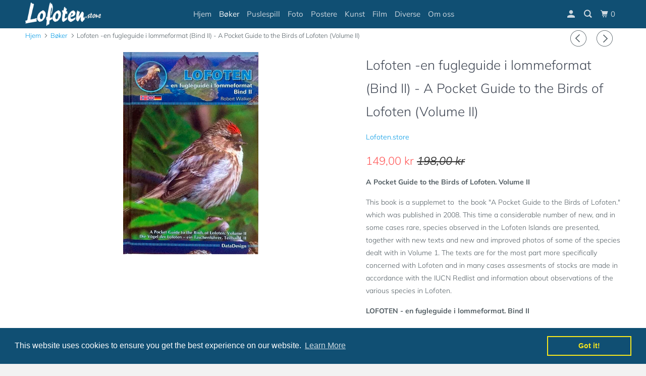

--- FILE ---
content_type: text/html; charset=utf-8
request_url: https://lofoten.store/collections/books/products/lofoten-en-fugleguide-i-lommeformat-bind-ii-a-pocket-guide-to-the-birds-of-lofoten-v-olume-ii
body_size: 21197
content:
<!DOCTYPE html>
<!--[if lt IE 7 ]><html class="ie ie6" lang="nb"> <![endif]-->
<!--[if IE 7 ]><html class="ie ie7" lang="nb"> <![endif]-->
<!--[if IE 8 ]><html class="ie ie8" lang="nb"> <![endif]-->
<!--[if IE 9 ]><html class="ie ie9" lang="nb"> <![endif]-->
<!--[if (gte IE 10)|!(IE)]><!--><html lang="nb"> <!--<![endif]-->
  <head>
    <meta charset="utf-8">
    <meta http-equiv="cleartype" content="on">
    <meta name="robots" content="index,follow">

    
    <title>Lofoten -en fugleguide i lommeformat (Bind II) - A Pocket Guide to the - Lofoten.store</title>

    
      <meta name="description" content="A Pocket Guide to the Birds of Lofoten. Volume II This book is a supplemet to  the book &quot;A Pocket Guide to the Birds of Lofoten.&quot; which was published in 2008. This time a considerable number of new, and in some cases rare, species observed in the Lofoten Islands are presented, together with new texts and new and improv" />
    

    

<meta name="author" content="Lofoten.store">
<meta property="og:url" content="https://lofoten.store/products/lofoten-en-fugleguide-i-lommeformat-bind-ii-a-pocket-guide-to-the-birds-of-lofoten-v-olume-ii">
<meta property="og:site_name" content="Lofoten.store">


  <meta property="og:type" content="product">
  <meta property="og:title" content="Lofoten -en fugleguide i lommeformat (Bind II) - A Pocket Guide to the Birds of Lofoten (Volume II)">
  
    <meta property="og:image" content="http://lofoten.store/cdn/shop/products/Lofoten_en_fugleguide_i_lommeformat_bind_II_600x.png?v=1540553508">
    <meta property="og:image:secure_url" content="https://lofoten.store/cdn/shop/products/Lofoten_en_fugleguide_i_lommeformat_bind_II_600x.png?v=1540553508">
    
  
    <meta property="og:image" content="http://lofoten.store/cdn/shop/products/Fuglebok-2-lofotenStore_600x.jpg?v=1540553508">
    <meta property="og:image:secure_url" content="https://lofoten.store/cdn/shop/products/Fuglebok-2-lofotenStore_600x.jpg?v=1540553508">
    
  
  <meta property="og:price:amount" content="14900">
  <meta property="og:price:currency" content="NOK">


  <meta property="og:description" content="A Pocket Guide to the Birds of Lofoten. Volume II This book is a supplemet to  the book &quot;A Pocket Guide to the Birds of Lofoten.&quot; which was published in 2008. This time a considerable number of new, and in some cases rare, species observed in the Lofoten Islands are presented, together with new texts and new and improv">




<meta name="twitter:card" content="summary">

  <meta name="twitter:title" content="Lofoten -en fugleguide i lommeformat (Bind II) - A Pocket Guide to the Birds of Lofoten (Volume II)">
  <meta name="twitter:description" content="A Pocket Guide to the Birds of Lofoten. Volume II This book is a supplemet to  the book &quot;A Pocket Guide to the Birds of Lofoten.&quot; which was published in 2008. This time a considerable number of new, and in some cases rare, species observed in the Lofoten Islands are presented, together with new texts and new and improved photos of some of the species dealt with in Volume 1. The texts are for the most part more specifically concerned with Lofoten and in many cases assesments of stocks are made in accordance with the IUCN Redlist and information about observations of the various species in Lofoten. LOFOTEN - en fugleguide i lommeformat. Bind II Dette er et supplementsbind til boka ”Lofoten - en fugleguide i lommeformat” som kom ut i 2008. Denne gangen presenteres en mengde nye og til">
  <meta name="twitter:image" content="https://lofoten.store/cdn/shop/products/Lofoten_en_fugleguide_i_lommeformat_bind_II_240x.png?v=1540553508">
  <meta name="twitter:image:width" content="240">
  <meta name="twitter:image:height" content="240">



    
      <link rel="prev" href="/collections/books/products/arboka-for-lofoten-2018">
    
    
      <link rel="next" href="/collections/books/products/lofoten-en-fugleguide-i-lommeformat-bind-i">
    

    <!-- Mobile Specific Metas -->
    <meta name="HandheldFriendly" content="True">
    <meta name="MobileOptimized" content="320">
    <meta name="viewport" content="width=device-width,initial-scale=1">
    <meta name="theme-color" content="#ffffff">

    <!-- Stylesheets for Parallax 3.5.4 -->
    <link href="//lofoten.store/cdn/shop/t/3/assets/styles.scss.css?v=41357607067750414631759252232" rel="stylesheet" type="text/css" media="all" />

    
      <link rel="shortcut icon" type="image/x-icon" href="//lofoten.store/cdn/shop/files/logo_lofoten.store_1132d144-8c6f-4d0f-bf54-e1c001ee658a_32x32.png?v=1651836745">
    

    <link rel="canonical" href="https://lofoten.store/products/lofoten-en-fugleguide-i-lommeformat-bind-ii-a-pocket-guide-to-the-birds-of-lofoten-v-olume-ii" />

    

    <script src="//lofoten.store/cdn/shop/t/3/assets/app.js?v=10033234183753822471736169875" type="text/javascript"></script>

    <!--[if lte IE 8]>
      <link href="//lofoten.store/cdn/shop/t/3/assets/ie.css?v=1024305471161636101529487129" rel="stylesheet" type="text/css" media="all" />
      <script src="//lofoten.store/cdn/shop/t/3/assets/skrollr.ie.js?v=116292453382836155221529487124" type="text/javascript"></script>
    <![endif]-->

    <script>window.performance && window.performance.mark && window.performance.mark('shopify.content_for_header.start');</script><meta name="google-site-verification" content="GUZCSZC0M8k5KjAYyyZtaY5lujUpLcpbEGxsk8pHDn8">
<meta id="shopify-digital-wallet" name="shopify-digital-wallet" content="/10387587130/digital_wallets/dialog">
<link rel="alternate" hreflang="x-default" href="https://lofoten.store/products/lofoten-en-fugleguide-i-lommeformat-bind-ii-a-pocket-guide-to-the-birds-of-lofoten-v-olume-ii">
<link rel="alternate" hreflang="nb" href="https://lofoten.store/products/lofoten-en-fugleguide-i-lommeformat-bind-ii-a-pocket-guide-to-the-birds-of-lofoten-v-olume-ii">
<link rel="alternate" hreflang="en" href="https://lofoten.store/en/products/lofoten-en-fugleguide-i-lommeformat-bind-ii-a-pocket-guide-to-the-birds-of-lofoten-v-olume-ii">
<link rel="alternate" type="application/json+oembed" href="https://lofoten.store/products/lofoten-en-fugleguide-i-lommeformat-bind-ii-a-pocket-guide-to-the-birds-of-lofoten-v-olume-ii.oembed">
<script async="async" src="/checkouts/internal/preloads.js?locale=nb-NO"></script>
<script id="shopify-features" type="application/json">{"accessToken":"b25dac5831fff8a9578b3db20ce0b866","betas":["rich-media-storefront-analytics"],"domain":"lofoten.store","predictiveSearch":true,"shopId":10387587130,"locale":"nb"}</script>
<script>var Shopify = Shopify || {};
Shopify.shop = "lofoten-com.myshopify.com";
Shopify.locale = "nb";
Shopify.currency = {"active":"NOK","rate":"1.0"};
Shopify.country = "NO";
Shopify.theme = {"name":"Parallax","id":39008469050,"schema_name":"Parallax","schema_version":"3.5.4","theme_store_id":688,"role":"main"};
Shopify.theme.handle = "null";
Shopify.theme.style = {"id":null,"handle":null};
Shopify.cdnHost = "lofoten.store/cdn";
Shopify.routes = Shopify.routes || {};
Shopify.routes.root = "/";</script>
<script type="module">!function(o){(o.Shopify=o.Shopify||{}).modules=!0}(window);</script>
<script>!function(o){function n(){var o=[];function n(){o.push(Array.prototype.slice.apply(arguments))}return n.q=o,n}var t=o.Shopify=o.Shopify||{};t.loadFeatures=n(),t.autoloadFeatures=n()}(window);</script>
<script id="shop-js-analytics" type="application/json">{"pageType":"product"}</script>
<script defer="defer" async type="module" src="//lofoten.store/cdn/shopifycloud/shop-js/modules/v2/client.init-shop-cart-sync_Ck1zgi6O.nb.esm.js"></script>
<script defer="defer" async type="module" src="//lofoten.store/cdn/shopifycloud/shop-js/modules/v2/chunk.common_rE7lmuZt.esm.js"></script>
<script type="module">
  await import("//lofoten.store/cdn/shopifycloud/shop-js/modules/v2/client.init-shop-cart-sync_Ck1zgi6O.nb.esm.js");
await import("//lofoten.store/cdn/shopifycloud/shop-js/modules/v2/chunk.common_rE7lmuZt.esm.js");

  window.Shopify.SignInWithShop?.initShopCartSync?.({"fedCMEnabled":true,"windoidEnabled":true});

</script>
<script>(function() {
  var isLoaded = false;
  function asyncLoad() {
    if (isLoaded) return;
    isLoaded = true;
    var urls = ["\/\/s3.amazonaws.com\/booster-eu-cookie\/lofoten-com.myshopify.com\/booster_eu_cookie.js?shop=lofoten-com.myshopify.com","https:\/\/chimpstatic.com\/mcjs-connected\/js\/users\/138798d58c53ffe68e485e24d\/fc40f5c8f63f6900cd512a20b.js?shop=lofoten-com.myshopify.com"];
    for (var i = 0; i < urls.length; i++) {
      var s = document.createElement('script');
      s.type = 'text/javascript';
      s.async = true;
      s.src = urls[i];
      var x = document.getElementsByTagName('script')[0];
      x.parentNode.insertBefore(s, x);
    }
  };
  if(window.attachEvent) {
    window.attachEvent('onload', asyncLoad);
  } else {
    window.addEventListener('load', asyncLoad, false);
  }
})();</script>
<script id="__st">var __st={"a":10387587130,"offset":3600,"reqid":"68702108-9278-4064-abf0-3ae2d8ee2265-1768836152","pageurl":"lofoten.store\/collections\/books\/products\/lofoten-en-fugleguide-i-lommeformat-bind-ii-a-pocket-guide-to-the-birds-of-lofoten-v-olume-ii","u":"7b9db75909e4","p":"product","rtyp":"product","rid":1533124018234};</script>
<script>window.ShopifyPaypalV4VisibilityTracking = true;</script>
<script id="captcha-bootstrap">!function(){'use strict';const t='contact',e='account',n='new_comment',o=[[t,t],['blogs',n],['comments',n],[t,'customer']],c=[[e,'customer_login'],[e,'guest_login'],[e,'recover_customer_password'],[e,'create_customer']],r=t=>t.map((([t,e])=>`form[action*='/${t}']:not([data-nocaptcha='true']) input[name='form_type'][value='${e}']`)).join(','),a=t=>()=>t?[...document.querySelectorAll(t)].map((t=>t.form)):[];function s(){const t=[...o],e=r(t);return a(e)}const i='password',u='form_key',d=['recaptcha-v3-token','g-recaptcha-response','h-captcha-response',i],f=()=>{try{return window.sessionStorage}catch{return}},m='__shopify_v',_=t=>t.elements[u];function p(t,e,n=!1){try{const o=window.sessionStorage,c=JSON.parse(o.getItem(e)),{data:r}=function(t){const{data:e,action:n}=t;return t[m]||n?{data:e,action:n}:{data:t,action:n}}(c);for(const[e,n]of Object.entries(r))t.elements[e]&&(t.elements[e].value=n);n&&o.removeItem(e)}catch(o){console.error('form repopulation failed',{error:o})}}const l='form_type',E='cptcha';function T(t){t.dataset[E]=!0}const w=window,h=w.document,L='Shopify',v='ce_forms',y='captcha';let A=!1;((t,e)=>{const n=(g='f06e6c50-85a8-45c8-87d0-21a2b65856fe',I='https://cdn.shopify.com/shopifycloud/storefront-forms-hcaptcha/ce_storefront_forms_captcha_hcaptcha.v1.5.2.iife.js',D={infoText:'Beskyttet av hCaptcha',privacyText:'Personvern',termsText:'Vilkår'},(t,e,n)=>{const o=w[L][v],c=o.bindForm;if(c)return c(t,g,e,D).then(n);var r;o.q.push([[t,g,e,D],n]),r=I,A||(h.body.append(Object.assign(h.createElement('script'),{id:'captcha-provider',async:!0,src:r})),A=!0)});var g,I,D;w[L]=w[L]||{},w[L][v]=w[L][v]||{},w[L][v].q=[],w[L][y]=w[L][y]||{},w[L][y].protect=function(t,e){n(t,void 0,e),T(t)},Object.freeze(w[L][y]),function(t,e,n,w,h,L){const[v,y,A,g]=function(t,e,n){const i=e?o:[],u=t?c:[],d=[...i,...u],f=r(d),m=r(i),_=r(d.filter((([t,e])=>n.includes(e))));return[a(f),a(m),a(_),s()]}(w,h,L),I=t=>{const e=t.target;return e instanceof HTMLFormElement?e:e&&e.form},D=t=>v().includes(t);t.addEventListener('submit',(t=>{const e=I(t);if(!e)return;const n=D(e)&&!e.dataset.hcaptchaBound&&!e.dataset.recaptchaBound,o=_(e),c=g().includes(e)&&(!o||!o.value);(n||c)&&t.preventDefault(),c&&!n&&(function(t){try{if(!f())return;!function(t){const e=f();if(!e)return;const n=_(t);if(!n)return;const o=n.value;o&&e.removeItem(o)}(t);const e=Array.from(Array(32),(()=>Math.random().toString(36)[2])).join('');!function(t,e){_(t)||t.append(Object.assign(document.createElement('input'),{type:'hidden',name:u})),t.elements[u].value=e}(t,e),function(t,e){const n=f();if(!n)return;const o=[...t.querySelectorAll(`input[type='${i}']`)].map((({name:t})=>t)),c=[...d,...o],r={};for(const[a,s]of new FormData(t).entries())c.includes(a)||(r[a]=s);n.setItem(e,JSON.stringify({[m]:1,action:t.action,data:r}))}(t,e)}catch(e){console.error('failed to persist form',e)}}(e),e.submit())}));const S=(t,e)=>{t&&!t.dataset[E]&&(n(t,e.some((e=>e===t))),T(t))};for(const o of['focusin','change'])t.addEventListener(o,(t=>{const e=I(t);D(e)&&S(e,y())}));const B=e.get('form_key'),M=e.get(l),P=B&&M;t.addEventListener('DOMContentLoaded',(()=>{const t=y();if(P)for(const e of t)e.elements[l].value===M&&p(e,B);[...new Set([...A(),...v().filter((t=>'true'===t.dataset.shopifyCaptcha))])].forEach((e=>S(e,t)))}))}(h,new URLSearchParams(w.location.search),n,t,e,['guest_login'])})(!0,!0)}();</script>
<script integrity="sha256-4kQ18oKyAcykRKYeNunJcIwy7WH5gtpwJnB7kiuLZ1E=" data-source-attribution="shopify.loadfeatures" defer="defer" src="//lofoten.store/cdn/shopifycloud/storefront/assets/storefront/load_feature-a0a9edcb.js" crossorigin="anonymous"></script>
<script data-source-attribution="shopify.dynamic_checkout.dynamic.init">var Shopify=Shopify||{};Shopify.PaymentButton=Shopify.PaymentButton||{isStorefrontPortableWallets:!0,init:function(){window.Shopify.PaymentButton.init=function(){};var t=document.createElement("script");t.src="https://lofoten.store/cdn/shopifycloud/portable-wallets/latest/portable-wallets.nb.js",t.type="module",document.head.appendChild(t)}};
</script>
<script data-source-attribution="shopify.dynamic_checkout.buyer_consent">
  function portableWalletsHideBuyerConsent(e){var t=document.getElementById("shopify-buyer-consent"),n=document.getElementById("shopify-subscription-policy-button");t&&n&&(t.classList.add("hidden"),t.setAttribute("aria-hidden","true"),n.removeEventListener("click",e))}function portableWalletsShowBuyerConsent(e){var t=document.getElementById("shopify-buyer-consent"),n=document.getElementById("shopify-subscription-policy-button");t&&n&&(t.classList.remove("hidden"),t.removeAttribute("aria-hidden"),n.addEventListener("click",e))}window.Shopify?.PaymentButton&&(window.Shopify.PaymentButton.hideBuyerConsent=portableWalletsHideBuyerConsent,window.Shopify.PaymentButton.showBuyerConsent=portableWalletsShowBuyerConsent);
</script>
<script data-source-attribution="shopify.dynamic_checkout.cart.bootstrap">document.addEventListener("DOMContentLoaded",(function(){function t(){return document.querySelector("shopify-accelerated-checkout-cart, shopify-accelerated-checkout")}if(t())Shopify.PaymentButton.init();else{new MutationObserver((function(e,n){t()&&(Shopify.PaymentButton.init(),n.disconnect())})).observe(document.body,{childList:!0,subtree:!0})}}));
</script>
<link id="shopify-accelerated-checkout-styles" rel="stylesheet" media="screen" href="https://lofoten.store/cdn/shopifycloud/portable-wallets/latest/accelerated-checkout-backwards-compat.css" crossorigin="anonymous">
<style id="shopify-accelerated-checkout-cart">
        #shopify-buyer-consent {
  margin-top: 1em;
  display: inline-block;
  width: 100%;
}

#shopify-buyer-consent.hidden {
  display: none;
}

#shopify-subscription-policy-button {
  background: none;
  border: none;
  padding: 0;
  text-decoration: underline;
  font-size: inherit;
  cursor: pointer;
}

#shopify-subscription-policy-button::before {
  box-shadow: none;
}

      </style>

<script>window.performance && window.performance.mark && window.performance.mark('shopify.content_for_header.end');</script>

    <noscript>
      <style>

        .slides > li:first-child { display: block; }
        .image__fallback {
          width: 100vw;
          display: block !important;
          max-width: 100vw !important;
          margin-bottom: 0;
        }
        .image__fallback + .hsContainer__image {
          display: none !important;
        }
        .hsContainer {
          height: auto !important;
        }
        .no-js-only {
          display: inherit !important;
        }
        .icon-cart.cart-button {
          display: none;
        }
        .lazyload,
        .cart_page_image img {
          opacity: 1;
          -webkit-filter: blur(0);
          filter: blur(0);
        }
        .bcg .hsContent {
          background-color: transparent;
        }
        .animate_right,
        .animate_left,
        .animate_up,
        .animate_down {
          opacity: 1;
        }
        .flexslider .slides>li {
          display: block;
        }
        .product_section .product_form {
          opacity: 1;
        }
        .multi_select,
        form .select {
          display: block !important;
        }
        .swatch_options {
          display: none;
        }

      </style>
    </noscript>

  <link href="https://monorail-edge.shopifysvc.com" rel="dns-prefetch">
<script>(function(){if ("sendBeacon" in navigator && "performance" in window) {try {var session_token_from_headers = performance.getEntriesByType('navigation')[0].serverTiming.find(x => x.name == '_s').description;} catch {var session_token_from_headers = undefined;}var session_cookie_matches = document.cookie.match(/_shopify_s=([^;]*)/);var session_token_from_cookie = session_cookie_matches && session_cookie_matches.length === 2 ? session_cookie_matches[1] : "";var session_token = session_token_from_headers || session_token_from_cookie || "";function handle_abandonment_event(e) {var entries = performance.getEntries().filter(function(entry) {return /monorail-edge.shopifysvc.com/.test(entry.name);});if (!window.abandonment_tracked && entries.length === 0) {window.abandonment_tracked = true;var currentMs = Date.now();var navigation_start = performance.timing.navigationStart;var payload = {shop_id: 10387587130,url: window.location.href,navigation_start,duration: currentMs - navigation_start,session_token,page_type: "product"};window.navigator.sendBeacon("https://monorail-edge.shopifysvc.com/v1/produce", JSON.stringify({schema_id: "online_store_buyer_site_abandonment/1.1",payload: payload,metadata: {event_created_at_ms: currentMs,event_sent_at_ms: currentMs}}));}}window.addEventListener('pagehide', handle_abandonment_event);}}());</script>
<script id="web-pixels-manager-setup">(function e(e,d,r,n,o){if(void 0===o&&(o={}),!Boolean(null===(a=null===(i=window.Shopify)||void 0===i?void 0:i.analytics)||void 0===a?void 0:a.replayQueue)){var i,a;window.Shopify=window.Shopify||{};var t=window.Shopify;t.analytics=t.analytics||{};var s=t.analytics;s.replayQueue=[],s.publish=function(e,d,r){return s.replayQueue.push([e,d,r]),!0};try{self.performance.mark("wpm:start")}catch(e){}var l=function(){var e={modern:/Edge?\/(1{2}[4-9]|1[2-9]\d|[2-9]\d{2}|\d{4,})\.\d+(\.\d+|)|Firefox\/(1{2}[4-9]|1[2-9]\d|[2-9]\d{2}|\d{4,})\.\d+(\.\d+|)|Chrom(ium|e)\/(9{2}|\d{3,})\.\d+(\.\d+|)|(Maci|X1{2}).+ Version\/(15\.\d+|(1[6-9]|[2-9]\d|\d{3,})\.\d+)([,.]\d+|)( \(\w+\)|)( Mobile\/\w+|) Safari\/|Chrome.+OPR\/(9{2}|\d{3,})\.\d+\.\d+|(CPU[ +]OS|iPhone[ +]OS|CPU[ +]iPhone|CPU IPhone OS|CPU iPad OS)[ +]+(15[._]\d+|(1[6-9]|[2-9]\d|\d{3,})[._]\d+)([._]\d+|)|Android:?[ /-](13[3-9]|1[4-9]\d|[2-9]\d{2}|\d{4,})(\.\d+|)(\.\d+|)|Android.+Firefox\/(13[5-9]|1[4-9]\d|[2-9]\d{2}|\d{4,})\.\d+(\.\d+|)|Android.+Chrom(ium|e)\/(13[3-9]|1[4-9]\d|[2-9]\d{2}|\d{4,})\.\d+(\.\d+|)|SamsungBrowser\/([2-9]\d|\d{3,})\.\d+/,legacy:/Edge?\/(1[6-9]|[2-9]\d|\d{3,})\.\d+(\.\d+|)|Firefox\/(5[4-9]|[6-9]\d|\d{3,})\.\d+(\.\d+|)|Chrom(ium|e)\/(5[1-9]|[6-9]\d|\d{3,})\.\d+(\.\d+|)([\d.]+$|.*Safari\/(?![\d.]+ Edge\/[\d.]+$))|(Maci|X1{2}).+ Version\/(10\.\d+|(1[1-9]|[2-9]\d|\d{3,})\.\d+)([,.]\d+|)( \(\w+\)|)( Mobile\/\w+|) Safari\/|Chrome.+OPR\/(3[89]|[4-9]\d|\d{3,})\.\d+\.\d+|(CPU[ +]OS|iPhone[ +]OS|CPU[ +]iPhone|CPU IPhone OS|CPU iPad OS)[ +]+(10[._]\d+|(1[1-9]|[2-9]\d|\d{3,})[._]\d+)([._]\d+|)|Android:?[ /-](13[3-9]|1[4-9]\d|[2-9]\d{2}|\d{4,})(\.\d+|)(\.\d+|)|Mobile Safari.+OPR\/([89]\d|\d{3,})\.\d+\.\d+|Android.+Firefox\/(13[5-9]|1[4-9]\d|[2-9]\d{2}|\d{4,})\.\d+(\.\d+|)|Android.+Chrom(ium|e)\/(13[3-9]|1[4-9]\d|[2-9]\d{2}|\d{4,})\.\d+(\.\d+|)|Android.+(UC? ?Browser|UCWEB|U3)[ /]?(15\.([5-9]|\d{2,})|(1[6-9]|[2-9]\d|\d{3,})\.\d+)\.\d+|SamsungBrowser\/(5\.\d+|([6-9]|\d{2,})\.\d+)|Android.+MQ{2}Browser\/(14(\.(9|\d{2,})|)|(1[5-9]|[2-9]\d|\d{3,})(\.\d+|))(\.\d+|)|K[Aa][Ii]OS\/(3\.\d+|([4-9]|\d{2,})\.\d+)(\.\d+|)/},d=e.modern,r=e.legacy,n=navigator.userAgent;return n.match(d)?"modern":n.match(r)?"legacy":"unknown"}(),u="modern"===l?"modern":"legacy",c=(null!=n?n:{modern:"",legacy:""})[u],f=function(e){return[e.baseUrl,"/wpm","/b",e.hashVersion,"modern"===e.buildTarget?"m":"l",".js"].join("")}({baseUrl:d,hashVersion:r,buildTarget:u}),m=function(e){var d=e.version,r=e.bundleTarget,n=e.surface,o=e.pageUrl,i=e.monorailEndpoint;return{emit:function(e){var a=e.status,t=e.errorMsg,s=(new Date).getTime(),l=JSON.stringify({metadata:{event_sent_at_ms:s},events:[{schema_id:"web_pixels_manager_load/3.1",payload:{version:d,bundle_target:r,page_url:o,status:a,surface:n,error_msg:t},metadata:{event_created_at_ms:s}}]});if(!i)return console&&console.warn&&console.warn("[Web Pixels Manager] No Monorail endpoint provided, skipping logging."),!1;try{return self.navigator.sendBeacon.bind(self.navigator)(i,l)}catch(e){}var u=new XMLHttpRequest;try{return u.open("POST",i,!0),u.setRequestHeader("Content-Type","text/plain"),u.send(l),!0}catch(e){return console&&console.warn&&console.warn("[Web Pixels Manager] Got an unhandled error while logging to Monorail."),!1}}}}({version:r,bundleTarget:l,surface:e.surface,pageUrl:self.location.href,monorailEndpoint:e.monorailEndpoint});try{o.browserTarget=l,function(e){var d=e.src,r=e.async,n=void 0===r||r,o=e.onload,i=e.onerror,a=e.sri,t=e.scriptDataAttributes,s=void 0===t?{}:t,l=document.createElement("script"),u=document.querySelector("head"),c=document.querySelector("body");if(l.async=n,l.src=d,a&&(l.integrity=a,l.crossOrigin="anonymous"),s)for(var f in s)if(Object.prototype.hasOwnProperty.call(s,f))try{l.dataset[f]=s[f]}catch(e){}if(o&&l.addEventListener("load",o),i&&l.addEventListener("error",i),u)u.appendChild(l);else{if(!c)throw new Error("Did not find a head or body element to append the script");c.appendChild(l)}}({src:f,async:!0,onload:function(){if(!function(){var e,d;return Boolean(null===(d=null===(e=window.Shopify)||void 0===e?void 0:e.analytics)||void 0===d?void 0:d.initialized)}()){var d=window.webPixelsManager.init(e)||void 0;if(d){var r=window.Shopify.analytics;r.replayQueue.forEach((function(e){var r=e[0],n=e[1],o=e[2];d.publishCustomEvent(r,n,o)})),r.replayQueue=[],r.publish=d.publishCustomEvent,r.visitor=d.visitor,r.initialized=!0}}},onerror:function(){return m.emit({status:"failed",errorMsg:"".concat(f," has failed to load")})},sri:function(e){var d=/^sha384-[A-Za-z0-9+/=]+$/;return"string"==typeof e&&d.test(e)}(c)?c:"",scriptDataAttributes:o}),m.emit({status:"loading"})}catch(e){m.emit({status:"failed",errorMsg:(null==e?void 0:e.message)||"Unknown error"})}}})({shopId: 10387587130,storefrontBaseUrl: "https://lofoten.store",extensionsBaseUrl: "https://extensions.shopifycdn.com/cdn/shopifycloud/web-pixels-manager",monorailEndpoint: "https://monorail-edge.shopifysvc.com/unstable/produce_batch",surface: "storefront-renderer",enabledBetaFlags: ["2dca8a86"],webPixelsConfigList: [{"id":"483229766","configuration":"{\"config\":\"{\\\"pixel_id\\\":\\\"GT-KVMW9RR\\\",\\\"target_country\\\":\\\"NO\\\",\\\"gtag_events\\\":[{\\\"type\\\":\\\"purchase\\\",\\\"action_label\\\":\\\"MC-FT3RN9P2WN\\\"},{\\\"type\\\":\\\"page_view\\\",\\\"action_label\\\":\\\"MC-FT3RN9P2WN\\\"},{\\\"type\\\":\\\"view_item\\\",\\\"action_label\\\":\\\"MC-FT3RN9P2WN\\\"}],\\\"enable_monitoring_mode\\\":false}\"}","eventPayloadVersion":"v1","runtimeContext":"OPEN","scriptVersion":"b2a88bafab3e21179ed38636efcd8a93","type":"APP","apiClientId":1780363,"privacyPurposes":[],"dataSharingAdjustments":{"protectedCustomerApprovalScopes":["read_customer_address","read_customer_email","read_customer_name","read_customer_personal_data","read_customer_phone"]}},{"id":"shopify-app-pixel","configuration":"{}","eventPayloadVersion":"v1","runtimeContext":"STRICT","scriptVersion":"0450","apiClientId":"shopify-pixel","type":"APP","privacyPurposes":["ANALYTICS","MARKETING"]},{"id":"shopify-custom-pixel","eventPayloadVersion":"v1","runtimeContext":"LAX","scriptVersion":"0450","apiClientId":"shopify-pixel","type":"CUSTOM","privacyPurposes":["ANALYTICS","MARKETING"]}],isMerchantRequest: false,initData: {"shop":{"name":"Lofoten.store","paymentSettings":{"currencyCode":"NOK"},"myshopifyDomain":"lofoten-com.myshopify.com","countryCode":"NO","storefrontUrl":"https:\/\/lofoten.store"},"customer":null,"cart":null,"checkout":null,"productVariants":[{"price":{"amount":149.0,"currencyCode":"NOK"},"product":{"title":"Lofoten -en fugleguide i lommeformat (Bind II) - A Pocket Guide to the Birds of Lofoten (Volume II)","vendor":"Lofoten.store","id":"1533124018234","untranslatedTitle":"Lofoten -en fugleguide i lommeformat (Bind II) - A Pocket Guide to the Birds of Lofoten (Volume II)","url":"\/products\/lofoten-en-fugleguide-i-lommeformat-bind-ii-a-pocket-guide-to-the-birds-of-lofoten-v-olume-ii","type":"book"},"id":"14095251505210","image":{"src":"\/\/lofoten.store\/cdn\/shop\/products\/Lofoten_en_fugleguide_i_lommeformat_bind_II.png?v=1540553508"},"sku":"","title":"Default Title","untranslatedTitle":"Default Title"}],"purchasingCompany":null},},"https://lofoten.store/cdn","fcfee988w5aeb613cpc8e4bc33m6693e112",{"modern":"","legacy":""},{"shopId":"10387587130","storefrontBaseUrl":"https:\/\/lofoten.store","extensionBaseUrl":"https:\/\/extensions.shopifycdn.com\/cdn\/shopifycloud\/web-pixels-manager","surface":"storefront-renderer","enabledBetaFlags":"[\"2dca8a86\"]","isMerchantRequest":"false","hashVersion":"fcfee988w5aeb613cpc8e4bc33m6693e112","publish":"custom","events":"[[\"page_viewed\",{}],[\"product_viewed\",{\"productVariant\":{\"price\":{\"amount\":149.0,\"currencyCode\":\"NOK\"},\"product\":{\"title\":\"Lofoten -en fugleguide i lommeformat (Bind II) - A Pocket Guide to the Birds of Lofoten (Volume II)\",\"vendor\":\"Lofoten.store\",\"id\":\"1533124018234\",\"untranslatedTitle\":\"Lofoten -en fugleguide i lommeformat (Bind II) - A Pocket Guide to the Birds of Lofoten (Volume II)\",\"url\":\"\/products\/lofoten-en-fugleguide-i-lommeformat-bind-ii-a-pocket-guide-to-the-birds-of-lofoten-v-olume-ii\",\"type\":\"book\"},\"id\":\"14095251505210\",\"image\":{\"src\":\"\/\/lofoten.store\/cdn\/shop\/products\/Lofoten_en_fugleguide_i_lommeformat_bind_II.png?v=1540553508\"},\"sku\":\"\",\"title\":\"Default Title\",\"untranslatedTitle\":\"Default Title\"}}]]"});</script><script>
  window.ShopifyAnalytics = window.ShopifyAnalytics || {};
  window.ShopifyAnalytics.meta = window.ShopifyAnalytics.meta || {};
  window.ShopifyAnalytics.meta.currency = 'NOK';
  var meta = {"product":{"id":1533124018234,"gid":"gid:\/\/shopify\/Product\/1533124018234","vendor":"Lofoten.store","type":"book","handle":"lofoten-en-fugleguide-i-lommeformat-bind-ii-a-pocket-guide-to-the-birds-of-lofoten-v-olume-ii","variants":[{"id":14095251505210,"price":14900,"name":"Lofoten -en fugleguide i lommeformat (Bind II) - A Pocket Guide to the Birds of Lofoten (Volume II)","public_title":null,"sku":""}],"remote":false},"page":{"pageType":"product","resourceType":"product","resourceId":1533124018234,"requestId":"68702108-9278-4064-abf0-3ae2d8ee2265-1768836152"}};
  for (var attr in meta) {
    window.ShopifyAnalytics.meta[attr] = meta[attr];
  }
</script>
<script class="analytics">
  (function () {
    var customDocumentWrite = function(content) {
      var jquery = null;

      if (window.jQuery) {
        jquery = window.jQuery;
      } else if (window.Checkout && window.Checkout.$) {
        jquery = window.Checkout.$;
      }

      if (jquery) {
        jquery('body').append(content);
      }
    };

    var hasLoggedConversion = function(token) {
      if (token) {
        return document.cookie.indexOf('loggedConversion=' + token) !== -1;
      }
      return false;
    }

    var setCookieIfConversion = function(token) {
      if (token) {
        var twoMonthsFromNow = new Date(Date.now());
        twoMonthsFromNow.setMonth(twoMonthsFromNow.getMonth() + 2);

        document.cookie = 'loggedConversion=' + token + '; expires=' + twoMonthsFromNow;
      }
    }

    var trekkie = window.ShopifyAnalytics.lib = window.trekkie = window.trekkie || [];
    if (trekkie.integrations) {
      return;
    }
    trekkie.methods = [
      'identify',
      'page',
      'ready',
      'track',
      'trackForm',
      'trackLink'
    ];
    trekkie.factory = function(method) {
      return function() {
        var args = Array.prototype.slice.call(arguments);
        args.unshift(method);
        trekkie.push(args);
        return trekkie;
      };
    };
    for (var i = 0; i < trekkie.methods.length; i++) {
      var key = trekkie.methods[i];
      trekkie[key] = trekkie.factory(key);
    }
    trekkie.load = function(config) {
      trekkie.config = config || {};
      trekkie.config.initialDocumentCookie = document.cookie;
      var first = document.getElementsByTagName('script')[0];
      var script = document.createElement('script');
      script.type = 'text/javascript';
      script.onerror = function(e) {
        var scriptFallback = document.createElement('script');
        scriptFallback.type = 'text/javascript';
        scriptFallback.onerror = function(error) {
                var Monorail = {
      produce: function produce(monorailDomain, schemaId, payload) {
        var currentMs = new Date().getTime();
        var event = {
          schema_id: schemaId,
          payload: payload,
          metadata: {
            event_created_at_ms: currentMs,
            event_sent_at_ms: currentMs
          }
        };
        return Monorail.sendRequest("https://" + monorailDomain + "/v1/produce", JSON.stringify(event));
      },
      sendRequest: function sendRequest(endpointUrl, payload) {
        // Try the sendBeacon API
        if (window && window.navigator && typeof window.navigator.sendBeacon === 'function' && typeof window.Blob === 'function' && !Monorail.isIos12()) {
          var blobData = new window.Blob([payload], {
            type: 'text/plain'
          });

          if (window.navigator.sendBeacon(endpointUrl, blobData)) {
            return true;
          } // sendBeacon was not successful

        } // XHR beacon

        var xhr = new XMLHttpRequest();

        try {
          xhr.open('POST', endpointUrl);
          xhr.setRequestHeader('Content-Type', 'text/plain');
          xhr.send(payload);
        } catch (e) {
          console.log(e);
        }

        return false;
      },
      isIos12: function isIos12() {
        return window.navigator.userAgent.lastIndexOf('iPhone; CPU iPhone OS 12_') !== -1 || window.navigator.userAgent.lastIndexOf('iPad; CPU OS 12_') !== -1;
      }
    };
    Monorail.produce('monorail-edge.shopifysvc.com',
      'trekkie_storefront_load_errors/1.1',
      {shop_id: 10387587130,
      theme_id: 39008469050,
      app_name: "storefront",
      context_url: window.location.href,
      source_url: "//lofoten.store/cdn/s/trekkie.storefront.cd680fe47e6c39ca5d5df5f0a32d569bc48c0f27.min.js"});

        };
        scriptFallback.async = true;
        scriptFallback.src = '//lofoten.store/cdn/s/trekkie.storefront.cd680fe47e6c39ca5d5df5f0a32d569bc48c0f27.min.js';
        first.parentNode.insertBefore(scriptFallback, first);
      };
      script.async = true;
      script.src = '//lofoten.store/cdn/s/trekkie.storefront.cd680fe47e6c39ca5d5df5f0a32d569bc48c0f27.min.js';
      first.parentNode.insertBefore(script, first);
    };
    trekkie.load(
      {"Trekkie":{"appName":"storefront","development":false,"defaultAttributes":{"shopId":10387587130,"isMerchantRequest":null,"themeId":39008469050,"themeCityHash":"1538657894422031668","contentLanguage":"nb","currency":"NOK","eventMetadataId":"8e3763dd-5106-4ec7-b443-294f7ec0a5e7"},"isServerSideCookieWritingEnabled":true,"monorailRegion":"shop_domain","enabledBetaFlags":["65f19447"]},"Session Attribution":{},"S2S":{"facebookCapiEnabled":false,"source":"trekkie-storefront-renderer","apiClientId":580111}}
    );

    var loaded = false;
    trekkie.ready(function() {
      if (loaded) return;
      loaded = true;

      window.ShopifyAnalytics.lib = window.trekkie;

      var originalDocumentWrite = document.write;
      document.write = customDocumentWrite;
      try { window.ShopifyAnalytics.merchantGoogleAnalytics.call(this); } catch(error) {};
      document.write = originalDocumentWrite;

      window.ShopifyAnalytics.lib.page(null,{"pageType":"product","resourceType":"product","resourceId":1533124018234,"requestId":"68702108-9278-4064-abf0-3ae2d8ee2265-1768836152","shopifyEmitted":true});

      var match = window.location.pathname.match(/checkouts\/(.+)\/(thank_you|post_purchase)/)
      var token = match? match[1]: undefined;
      if (!hasLoggedConversion(token)) {
        setCookieIfConversion(token);
        window.ShopifyAnalytics.lib.track("Viewed Product",{"currency":"NOK","variantId":14095251505210,"productId":1533124018234,"productGid":"gid:\/\/shopify\/Product\/1533124018234","name":"Lofoten -en fugleguide i lommeformat (Bind II) - A Pocket Guide to the Birds of Lofoten (Volume II)","price":"149.00","sku":"","brand":"Lofoten.store","variant":null,"category":"book","nonInteraction":true,"remote":false},undefined,undefined,{"shopifyEmitted":true});
      window.ShopifyAnalytics.lib.track("monorail:\/\/trekkie_storefront_viewed_product\/1.1",{"currency":"NOK","variantId":14095251505210,"productId":1533124018234,"productGid":"gid:\/\/shopify\/Product\/1533124018234","name":"Lofoten -en fugleguide i lommeformat (Bind II) - A Pocket Guide to the Birds of Lofoten (Volume II)","price":"149.00","sku":"","brand":"Lofoten.store","variant":null,"category":"book","nonInteraction":true,"remote":false,"referer":"https:\/\/lofoten.store\/collections\/books\/products\/lofoten-en-fugleguide-i-lommeformat-bind-ii-a-pocket-guide-to-the-birds-of-lofoten-v-olume-ii"});
      }
    });


        var eventsListenerScript = document.createElement('script');
        eventsListenerScript.async = true;
        eventsListenerScript.src = "//lofoten.store/cdn/shopifycloud/storefront/assets/shop_events_listener-3da45d37.js";
        document.getElementsByTagName('head')[0].appendChild(eventsListenerScript);

})();</script>
<script
  defer
  src="https://lofoten.store/cdn/shopifycloud/perf-kit/shopify-perf-kit-3.0.4.min.js"
  data-application="storefront-renderer"
  data-shop-id="10387587130"
  data-render-region="gcp-us-central1"
  data-page-type="product"
  data-theme-instance-id="39008469050"
  data-theme-name="Parallax"
  data-theme-version="3.5.4"
  data-monorail-region="shop_domain"
  data-resource-timing-sampling-rate="10"
  data-shs="true"
  data-shs-beacon="true"
  data-shs-export-with-fetch="true"
  data-shs-logs-sample-rate="1"
  data-shs-beacon-endpoint="https://lofoten.store/api/collect"
></script>
</head>

  

  <body class="product "
    data-money-format="{{amount_with_comma_separator}} kr">

    <div id="content_wrapper">
      <div id="shopify-section-header" class="shopify-section header-section">

<div id="header" class="mm-fixed-top Fixed mobile-header mobile-sticky-header--true" data-search-enabled="true">
  <a href="#nav" class="icon-menu" aria-haspopup="true" aria-label="Meny"><span>Meny</span></a>
  <a href="https://lofoten.store" title="Lofoten.store" class="mobile_logo logo">
    
      <img src="//lofoten.store/cdn/shop/files/logo_lofoten.store_0f407ec7-6272-4bb1-bd02-0fbf0b80205e_410x.png?v=1613724915" alt="Lofoten.store" />
    
  </a>
  <a href="#cart" class="icon-cart cart-button right"><span>0</span></a>
</div>

<div class="hidden">
  <div id="nav">
    <ul>
      
        
          <li ><a href="/">Hjem</a></li>
        
      
        
          <li class="Selected"><a href="/collections/books">Bøker</a></li>
        
      
        
          <li ><a href="/collections/puslespill-fra-lofoten">Puslespill</a></li>
        
      
        
          <li ><a href="/collections/kunst-prints">Foto</a></li>
        
      
        
          <li ><a href="/collections/posters">Postere</a></li>
        
      
        
          <li ><a href="/collections/kunst">Kunst</a></li>
        
      
        
          <li ><a href="/collections/filmer">Film</a></li>
        
      
        
          <li ><a href="/collections/diverse">Diverse</a></li>
        
      
        
          <li ><a href="/pages/about-us">Om oss</a></li>
        
      
      
        
          <li>
            <a href="/account/login" id="customer_login_link">Logg inn</a>
          </li>
        
      
      
    </ul>
  </div>

  <form action="/checkout" method="post" id="cart">
    <ul data-money-format="{{amount_with_comma_separator}} kr" data-shop-currency="NOK" data-shop-name="Lofoten.store">
      <li class="mm-subtitle"><a class="continue ss-icon" href="#cart"><span class="icon-close"></span></a></li>

      
        <li class="empty_cart">Handlevognen din er tom</li>
      
    </ul>
  </form>
</div>



<div class="header
            header-background--true
            header-transparency--false
            sticky-header--true
            
              mm-fixed-top
            
            
            
            
              header_bar
            " data-dropdown-position="below_header">

  <div class="container">
    <div class="three columns logo ">
      <a href="https://lofoten.store" title="Lofoten.store">
        
          
            <img src="//lofoten.store/cdn/shop/files/logo_lofoten.store_0f407ec7-6272-4bb1-bd02-0fbf0b80205e_410x.png?v=1613724915" alt="Lofoten.store" class="primary_logo" />
          

          
        
      </a>
    </div>

    <div class="thirteen columns nav mobile_hidden">
      <ul class="menu right">
        
        
          <li class="header-account">
            <a href="/account" title="Min konto "><span class="icon-user-icon"></span></a>
          </li>
        
        
          <li class="search">
            <a href="/search" title="Søk" id="search-toggle"><span class="icon-search"></span></a>
          </li>
        
        <li class="cart">
          <a href="#cart" class="icon-cart cart-button"><span>0</span></a>
          <a href="/cart" class="icon-cart cart-button no-js-only"><span>0</span></a>
        </li>
      </ul>

      <ul class="menu center ten columns" role="navigation">
        
        
          
            <li>
              <a href="/" class="top-link ">Hjem</a>
            </li>
          
        
          
            <li>
              <a href="/collections/books" class="top-link active">Bøker</a>
            </li>
          
        
          
            <li>
              <a href="/collections/puslespill-fra-lofoten" class="top-link ">Puslespill</a>
            </li>
          
        
          
            <li>
              <a href="/collections/kunst-prints" class="top-link ">Foto</a>
            </li>
          
        
          
            <li>
              <a href="/collections/posters" class="top-link ">Postere</a>
            </li>
          
        
          
            <li>
              <a href="/collections/kunst" class="top-link ">Kunst</a>
            </li>
          
        
          
            <li>
              <a href="/collections/filmer" class="top-link ">Film</a>
            </li>
          
        
          
            <li>
              <a href="/collections/diverse" class="top-link ">Diverse</a>
            </li>
          
        
          
            <li>
              <a href="/pages/about-us" class="top-link ">Om oss</a>
            </li>
          
        
      </ul>
    </div>

  </div>
</div>

<style>
  div.promo_banner {
    background-color: #1b1f23;
    color: #f78109;
  }
  div.promo_banner a {
    color: #f78109;
  }
  div.logo img {
    width: 150px;
    max-width: 100%;
    max-height: 200px;
    display: block;
  }
  .mm-title img {
    max-width: 100%;
    max-height: 60px;
  }
  .header div.logo a {
    padding-top: 0px;
    padding-bottom: 0px;
  }
  
    .nav ul.menu {
      padding-top: 0px;
    }
  

  div.content {
    padding: 50px 0px 0px 0px;
  }

  @media only screen and (max-width: 798px) {
    div.content {
      padding-top: 20px;
    }
  }

  

</style>


</div>

      <div class="global-wrapper">
        

<div id="shopify-section-product-template" class="shopify-section product-template-section"><div class="container main content main-wrapper">
  <div class="sixteen columns">
    <div class="clearfix breadcrumb">
      <div class="nav_arrows">
        
          <a href="/collections/books/products/arboka-for-lofoten-2018" title="Forrige" class="ss-icon prev"><span class="icon-circle-left"></span></a>
        

        
          <a href="/collections/books/products/lofoten-en-fugleguide-i-lommeformat-bind-i" title="Neste" class="ss-icon next"><span class="icon-circle-right"></span></a>
        
      </div>
      
  <div class="breadcrumb_text" itemscope itemtype="http://schema.org/BreadcrumbList">
    <span itemprop="itemListElement" itemscope itemtype="http://schema.org/ListItem"><a href="https://lofoten.store" title="Lofoten.store" itemprop="item"><span itemprop="name">Hjem</span></a></span>
    &nbsp;<span class="icon-arrow-right"></span>
    <span itemprop="itemListElement" itemscope itemtype="http://schema.org/ListItem">
      
        <a href="/collections/books" title="Bøker" itemprop="item"><span itemprop="name">Bøker</span></a>
      
    </span>
    &nbsp;<span class="icon-arrow-right"></span>
    Lofoten -en fugleguide i lommeformat (Bind II) - A Pocket Guide to the Birds of Lofoten (Volume II)
  </div>


    </div>
  </div>

  
  

  
    <div class="sixteen columns">
      <div class="product-1533124018234">
  

    <div class="section product_section clearfix
     thumbnail_position--bottom-thumbnails  product_slideshow_animation--slide"
       data-thumbnail="bottom-thumbnails"
       data-slideshow-animation="slide"
       data-slideshow-speed="7"
       itemscope itemtype="http://schema.org/Product">

      <div class="nine columns alpha ">
        

<div class="flexslider product_gallery product-1533124018234-gallery product_slider">
  <ul class="slides">
    
      <li data-thumb="//lofoten.store/cdn/shop/products/Lofoten_en_fugleguide_i_lommeformat_bind_II_300x.png?v=1540553508" data-title="Lofoten -en fugleguide i lommeformat (Bind II) - A Pocket Guide to the Birds of Lofoten (Volume II)">
        
          <a href="//lofoten.store/cdn/shop/products/Lofoten_en_fugleguide_i_lommeformat_bind_II_2048x.png?v=1540553508" class="fancybox" data-fancybox-group="1533124018234" title="Lofoten -en fugleguide i lommeformat (Bind II) - A Pocket Guide to the Birds of Lofoten (Volume II)">
            <div class="image__container" style="max-width: 300px">
              <img  src="//lofoten.store/cdn/shop/products/Lofoten_en_fugleguide_i_lommeformat_bind_II_300x.png?v=1540553508"
                    alt="Lofoten -en fugleguide i lommeformat (Bind II) - A Pocket Guide to the Birds of Lofoten (Volume II)"
                    class="lazyload lazyload--fade-in cloudzoom featured_image"
                    data-image-id="6368820068410"
                    data-index="0"
                    data-cloudzoom="zoomImage: '//lofoten.store/cdn/shop/products/Lofoten_en_fugleguide_i_lommeformat_bind_II_2048x.png?v=1540553508', tintColor: '#ffffff', zoomPosition: 'inside', zoomOffsetX: 0, touchStartDelay: 250, lazyLoadZoom: true"
                    data-sizes="auto"
                    data-srcset=" //lofoten.store/cdn/shop/products/Lofoten_en_fugleguide_i_lommeformat_bind_II_2048x.png?v=1540553508 2048w,
                                  //lofoten.store/cdn/shop/products/Lofoten_en_fugleguide_i_lommeformat_bind_II_1900x.png?v=1540553508 1900w,
                                  //lofoten.store/cdn/shop/products/Lofoten_en_fugleguide_i_lommeformat_bind_II_1600x.png?v=1540553508 1600w,
                                  //lofoten.store/cdn/shop/products/Lofoten_en_fugleguide_i_lommeformat_bind_II_1200x.png?v=1540553508 1200w,
                                  //lofoten.store/cdn/shop/products/Lofoten_en_fugleguide_i_lommeformat_bind_II_1000x.png?v=1540553508 1000w,
                                  //lofoten.store/cdn/shop/products/Lofoten_en_fugleguide_i_lommeformat_bind_II_800x.png?v=1540553508 800w,
                                  //lofoten.store/cdn/shop/products/Lofoten_en_fugleguide_i_lommeformat_bind_II_600x.png?v=1540553508 600w,
                                  //lofoten.store/cdn/shop/products/Lofoten_en_fugleguide_i_lommeformat_bind_II_400x.png?v=1540553508 400w"
                    data-src="//lofoten.store/cdn/shop/products/Lofoten_en_fugleguide_i_lommeformat_bind_II_2048x.png?v=1540553508"
                     />
            </div>
          </a>
        
      </li>
    
      <li data-thumb="//lofoten.store/cdn/shop/products/Fuglebok-2-lofotenStore_300x.jpg?v=1540553508" data-title="Lofoten -en fugleguide i lommeformat (Bind II) - A Pocket Guide to the Birds of Lofoten (Volume II)">
        
          <a href="//lofoten.store/cdn/shop/products/Fuglebok-2-lofotenStore_2048x.jpg?v=1540553508" class="fancybox" data-fancybox-group="1533124018234" title="Lofoten -en fugleguide i lommeformat (Bind II) - A Pocket Guide to the Birds of Lofoten (Volume II)">
            <div class="image__container" style="max-width: 807px">
              <img  src="//lofoten.store/cdn/shop/products/Fuglebok-2-lofotenStore_300x.jpg?v=1540553508"
                    alt="Lofoten -en fugleguide i lommeformat (Bind II) - A Pocket Guide to the Birds of Lofoten (Volume II)"
                    class="lazyload lazyload--fade-in cloudzoom "
                    data-image-id="4301615824954"
                    data-index="1"
                    data-cloudzoom="zoomImage: '//lofoten.store/cdn/shop/products/Fuglebok-2-lofotenStore_2048x.jpg?v=1540553508', tintColor: '#ffffff', zoomPosition: 'inside', zoomOffsetX: 0, touchStartDelay: 250, lazyLoadZoom: true"
                    data-sizes="auto"
                    data-srcset=" //lofoten.store/cdn/shop/products/Fuglebok-2-lofotenStore_2048x.jpg?v=1540553508 2048w,
                                  //lofoten.store/cdn/shop/products/Fuglebok-2-lofotenStore_1900x.jpg?v=1540553508 1900w,
                                  //lofoten.store/cdn/shop/products/Fuglebok-2-lofotenStore_1600x.jpg?v=1540553508 1600w,
                                  //lofoten.store/cdn/shop/products/Fuglebok-2-lofotenStore_1200x.jpg?v=1540553508 1200w,
                                  //lofoten.store/cdn/shop/products/Fuglebok-2-lofotenStore_1000x.jpg?v=1540553508 1000w,
                                  //lofoten.store/cdn/shop/products/Fuglebok-2-lofotenStore_800x.jpg?v=1540553508 800w,
                                  //lofoten.store/cdn/shop/products/Fuglebok-2-lofotenStore_600x.jpg?v=1540553508 600w,
                                  //lofoten.store/cdn/shop/products/Fuglebok-2-lofotenStore_400x.jpg?v=1540553508 400w"
                    data-src="//lofoten.store/cdn/shop/products/Fuglebok-2-lofotenStore_2048x.jpg?v=1540553508"
                     />
            </div>
          </a>
        
      </li>
    
  </ul>
</div>
&nbsp;

      </div>

      <div class="seven columns omega">

        
        
        <h1 class="product_name" itemprop="name">Lofoten -en fugleguide i lommeformat (Bind II) - A Pocket Guide to the Birds of Lofoten (Volume II)</h1>

        
          <p class="vendor">
            <span itemprop="brand"><a href="/collections/vendors?q=Lofoten.store" title="Lofoten.store">Lofoten.store</a></span>
          </p>
        

        

        

        
          <p class="modal_price" itemprop="offers" itemscope itemtype="http://schema.org/Offer">
            <meta itemprop="priceCurrency" content="NOK" />
            <meta itemprop="seller" content="Lofoten.store" />
            <link itemprop="availability" href="http://schema.org/InStock">
            <meta itemprop="itemCondition" itemtype="http://schema.org/OfferItemCondition" content="http://schema.org/NewCondition"/>
            
            <span class="sold_out"></span>
            <span itemprop="price" content="14900" class="sale">
              <span class="current_price ">
                
                  <span class="money">149,00 kr</span>
                
              </span>
            </span>
            <span class="was_price">
              
                <span class="money">198,00 kr</span>
              
            </span>
          </p>
          
              
  <div class="notify_form notify-form-1533124018234" id="notify-form-1533124018234" style="display:none">
    <form method="post" action="/contact#notify_me" id="notify_me" accept-charset="UTF-8" class="contact-form"><input type="hidden" name="form_type" value="contact" /><input type="hidden" name="utf8" value="✓" />
      
        <p>
          
            <label for="contact[email]"><p>Varsle meg n&aring;r produktet er tilgjengelig</p></label>
            <input required type="email" class="notify_email" name="contact[email]" id="contact[email]" placeholder="Email adresse" value="" />
          
          
          <input type="hidden" name="challenge" value="false" />
          <input type="hidden" name="contact[body]" class="notify_form_message" data-body="Vennligst gi meg beskjed når Lofoten -en fugleguide i lommeformat (Bind II) - A Pocket Guide to the Birds of Lofoten (Volume II) kommer på lager" value="Vennligst gi meg beskjed når Lofoten -en fugleguide i lommeformat (Bind II) - A Pocket Guide to the Birds of Lofoten (Volume II) kommer på lager" />
          <input class="action_button" type="submit" value="Send" style="margin-bottom:0px" />    
        </p>
      
    </form>
  </div>

          
        

        
          
           <div class="description" itemprop="description">
             <p><strong>A Pocket Guide to the Birds of Lofoten. Volume II</strong></p>
<p>This book is a supplemet to  the book "A Pocket Guide to the Birds of Lofoten." which was published in 2008. This time a considerable number of new, and in some cases rare, species observed in the Lofoten Islands are presented, together with new texts and new and improved photos of some of the species dealt with in Volume 1. The texts are for the most part more specifically concerned with Lofoten and in many cases assesments of stocks are made in accordance with the IUCN Redlist and information about observations of the various species in Lofoten.</p>
<p><strong>LOFOTEN - en fugleguide i lommeformat. Bind II</strong></p>
<p>Dette er et supplementsbind til boka ”Lofoten - en fugleguide i lommeformat” som kom ut i 2008. Denne gangen presenteres en mengde nye og til dels sjeldne arter som er observert i Lofoten, samt nye tekster og nye og bedre bilder av noen av artene som ble omhandlet i Bind I. Tekstene i dette bindet er også i all hovedsak enda mer knyttet til Lofoten og det gis i mange tilfeller bestandsvurderinger iht. IUCNs rødliste, samt informasjon om funn av artene i Lofoten.</p>
<p><strong>Languages:</strong> Norwegian, English<br><strong>Author:</strong> Robert Walker<br><strong>Pages:</strong> 90<br><strong>Produced:</strong> 2017, Datadesign<br><strong>Size:</strong> 18,5 x 12 cm</p>
           </div>
         
        

        
          

  

  

  <div class="clearfix product_form init
        "
        id="product-form-1533124018234product-template"
        data-money-format="{{amount_with_comma_separator}} kr"
        data-shop-currency="NOK"
        data-select-id="product-select-1533124018234productproduct-template"
        data-enable-state="true"
        data-product="{&quot;id&quot;:1533124018234,&quot;title&quot;:&quot;Lofoten -en fugleguide i lommeformat (Bind II) - A Pocket Guide to the Birds of Lofoten (Volume II)&quot;,&quot;handle&quot;:&quot;lofoten-en-fugleguide-i-lommeformat-bind-ii-a-pocket-guide-to-the-birds-of-lofoten-v-olume-ii&quot;,&quot;description&quot;:&quot;\u003cp\u003e\u003cstrong\u003eA Pocket Guide to the Birds of Lofoten. Volume II\u003c\/strong\u003e\u003c\/p\u003e\n\u003cp\u003eThis book is a supplemet to  the book \&quot;A Pocket Guide to the Birds of Lofoten.\&quot; which was published in 2008. This time a considerable number of new, and in some cases rare, species observed in the Lofoten Islands are presented, together with new texts and new and improved photos of some of the species dealt with in Volume 1. The texts are for the most part more specifically concerned with Lofoten and in many cases assesments of stocks are made in accordance with the IUCN Redlist and information about observations of the various species in Lofoten.\u003c\/p\u003e\n\u003cp\u003e\u003cstrong\u003eLOFOTEN - en fugleguide i lommeformat. Bind II\u003c\/strong\u003e\u003c\/p\u003e\n\u003cp\u003eDette er et supplementsbind til boka ”Lofoten - en fugleguide i lommeformat” som kom ut i 2008. Denne gangen presenteres en mengde nye og til dels sjeldne arter som er observert i Lofoten, samt nye tekster og nye og bedre bilder av noen av artene som ble omhandlet i Bind I. Tekstene i dette bindet er også i all hovedsak enda mer knyttet til Lofoten og det gis i mange tilfeller bestandsvurderinger iht. IUCNs rødliste, samt informasjon om funn av artene i Lofoten.\u003c\/p\u003e\n\u003cp\u003e\u003cstrong\u003eLanguages:\u003c\/strong\u003e Norwegian, English\u003cbr\u003e\u003cstrong\u003eAuthor:\u003c\/strong\u003e Robert Walker\u003cbr\u003e\u003cstrong\u003ePages:\u003c\/strong\u003e 90\u003cbr\u003e\u003cstrong\u003eProduced:\u003c\/strong\u003e 2017, Datadesign\u003cbr\u003e\u003cstrong\u003eSize:\u003c\/strong\u003e 18,5 x 12 cm\u003c\/p\u003e&quot;,&quot;published_at&quot;:&quot;2018-06-24T22:32:12+02:00&quot;,&quot;created_at&quot;:&quot;2018-06-24T22:34:26+02:00&quot;,&quot;vendor&quot;:&quot;Lofoten.store&quot;,&quot;type&quot;:&quot;book&quot;,&quot;tags&quot;:[&quot;Birds&quot;,&quot;Book&quot;,&quot;Fugler&quot;,&quot;Lofoten&quot;,&quot;Nature&quot;],&quot;price&quot;:14900,&quot;price_min&quot;:14900,&quot;price_max&quot;:14900,&quot;available&quot;:true,&quot;price_varies&quot;:false,&quot;compare_at_price&quot;:19800,&quot;compare_at_price_min&quot;:19800,&quot;compare_at_price_max&quot;:19800,&quot;compare_at_price_varies&quot;:false,&quot;variants&quot;:[{&quot;id&quot;:14095251505210,&quot;title&quot;:&quot;Default Title&quot;,&quot;option1&quot;:&quot;Default Title&quot;,&quot;option2&quot;:null,&quot;option3&quot;:null,&quot;sku&quot;:&quot;&quot;,&quot;requires_shipping&quot;:true,&quot;taxable&quot;:false,&quot;featured_image&quot;:null,&quot;available&quot;:true,&quot;name&quot;:&quot;Lofoten -en fugleguide i lommeformat (Bind II) - A Pocket Guide to the Birds of Lofoten (Volume II)&quot;,&quot;public_title&quot;:null,&quot;options&quot;:[&quot;Default Title&quot;],&quot;price&quot;:14900,&quot;weight&quot;:250,&quot;compare_at_price&quot;:19800,&quot;inventory_management&quot;:&quot;shopify&quot;,&quot;barcode&quot;:&quot;ISBN 978-82-691015-0-8&quot;,&quot;requires_selling_plan&quot;:false,&quot;selling_plan_allocations&quot;:[]}],&quot;images&quot;:[&quot;\/\/lofoten.store\/cdn\/shop\/products\/Lofoten_en_fugleguide_i_lommeformat_bind_II.png?v=1540553508&quot;,&quot;\/\/lofoten.store\/cdn\/shop\/products\/Fuglebok-2-lofotenStore.jpg?v=1540553508&quot;],&quot;featured_image&quot;:&quot;\/\/lofoten.store\/cdn\/shop\/products\/Lofoten_en_fugleguide_i_lommeformat_bind_II.png?v=1540553508&quot;,&quot;options&quot;:[&quot;Title&quot;],&quot;media&quot;:[{&quot;alt&quot;:null,&quot;id&quot;:1803646173242,&quot;position&quot;:1,&quot;preview_image&quot;:{&quot;aspect_ratio&quot;:0.75,&quot;height&quot;:400,&quot;width&quot;:300,&quot;src&quot;:&quot;\/\/lofoten.store\/cdn\/shop\/products\/Lofoten_en_fugleguide_i_lommeformat_bind_II.png?v=1540553508&quot;},&quot;aspect_ratio&quot;:0.75,&quot;height&quot;:400,&quot;media_type&quot;:&quot;image&quot;,&quot;src&quot;:&quot;\/\/lofoten.store\/cdn\/shop\/products\/Lofoten_en_fugleguide_i_lommeformat_bind_II.png?v=1540553508&quot;,&quot;width&quot;:300},{&quot;alt&quot;:null,&quot;id&quot;:1137127784506,&quot;position&quot;:2,&quot;preview_image&quot;:{&quot;aspect_ratio&quot;:0.673,&quot;height&quot;:1200,&quot;width&quot;:807,&quot;src&quot;:&quot;\/\/lofoten.store\/cdn\/shop\/products\/Fuglebok-2-lofotenStore.jpg?v=1540553508&quot;},&quot;aspect_ratio&quot;:0.673,&quot;height&quot;:1200,&quot;media_type&quot;:&quot;image&quot;,&quot;src&quot;:&quot;\/\/lofoten.store\/cdn\/shop\/products\/Fuglebok-2-lofotenStore.jpg?v=1540553508&quot;,&quot;width&quot;:807}],&quot;requires_selling_plan&quot;:false,&quot;selling_plan_groups&quot;:[],&quot;content&quot;:&quot;\u003cp\u003e\u003cstrong\u003eA Pocket Guide to the Birds of Lofoten. Volume II\u003c\/strong\u003e\u003c\/p\u003e\n\u003cp\u003eThis book is a supplemet to  the book \&quot;A Pocket Guide to the Birds of Lofoten.\&quot; which was published in 2008. This time a considerable number of new, and in some cases rare, species observed in the Lofoten Islands are presented, together with new texts and new and improved photos of some of the species dealt with in Volume 1. The texts are for the most part more specifically concerned with Lofoten and in many cases assesments of stocks are made in accordance with the IUCN Redlist and information about observations of the various species in Lofoten.\u003c\/p\u003e\n\u003cp\u003e\u003cstrong\u003eLOFOTEN - en fugleguide i lommeformat. Bind II\u003c\/strong\u003e\u003c\/p\u003e\n\u003cp\u003eDette er et supplementsbind til boka ”Lofoten - en fugleguide i lommeformat” som kom ut i 2008. Denne gangen presenteres en mengde nye og til dels sjeldne arter som er observert i Lofoten, samt nye tekster og nye og bedre bilder av noen av artene som ble omhandlet i Bind I. Tekstene i dette bindet er også i all hovedsak enda mer knyttet til Lofoten og det gis i mange tilfeller bestandsvurderinger iht. IUCNs rødliste, samt informasjon om funn av artene i Lofoten.\u003c\/p\u003e\n\u003cp\u003e\u003cstrong\u003eLanguages:\u003c\/strong\u003e Norwegian, English\u003cbr\u003e\u003cstrong\u003eAuthor:\u003c\/strong\u003e Robert Walker\u003cbr\u003e\u003cstrong\u003ePages:\u003c\/strong\u003e 90\u003cbr\u003e\u003cstrong\u003eProduced:\u003c\/strong\u003e 2017, Datadesign\u003cbr\u003e\u003cstrong\u003eSize:\u003c\/strong\u003e 18,5 x 12 cm\u003c\/p\u003e&quot;}"
        
        data-product-id="1533124018234">
    <form method="post" action="/cart/add" id="product_form_1533124018234" accept-charset="UTF-8" class="shopify-product-form" enctype="multipart/form-data"><input type="hidden" name="form_type" value="product" /><input type="hidden" name="utf8" value="✓" />
    


    

    
      <input type="hidden" name="id" value="14095251505210" />
    

    

    <div class="purchase-details smart-payment-button--false">
      
        <div class="purchase-details__quantity">
          <label for="quantity">Antall</label>
          <input type="number" min="1" size="2" class="quantity" name="quantity" id="quantity" value="1"  />
        </div>
      
      <div class="purchase-details__buttons">
        

        
        <button type="submit" name="add" class="action_button add_to_cart " data-label="Legg i handlekurven"><span class="text">Legg i handlekurven</span></button>
        
      </div>
    </div>
  <input type="hidden" name="product-id" value="1533124018234" /><input type="hidden" name="section-id" value="product-template" /></form>
</div>


        

        

        

        
         <hr />
        

        <div class="meta">

          




  
  <ul class="socialButtons">
    
    
    <li><span>Del:</span></li>
    <li><a href="https://twitter.com/intent/tweet?text=Lofoten%20-en%20fugleguide%20i%20lo...&url=https://lofoten.store/products/lofoten-en-fugleguide-i-lommeformat-bind-ii-a-pocket-guide-to-the-birds-of-lofoten-v-olume-ii" class="icon-twitter" title="Translation missing: nb.layout.social_sharing.twitter_title"></a></li>
    <li><a href="https://www.facebook.com/sharer/sharer.php?u=https://lofoten.store/products/lofoten-en-fugleguide-i-lommeformat-bind-ii-a-pocket-guide-to-the-birds-of-lofoten-v-olume-ii" class="icon-facebook" title="Del på Facebook"></a></li>
    
      <li><a data-pin-do="skipLink" class="icon-pinterest" title="Translation missing: nb.layout.social_sharing.pinterest_title" href="https://pinterest.com/pin/create/button/?url=https://lofoten.store/products/lofoten-en-fugleguide-i-lommeformat-bind-ii-a-pocket-guide-to-the-birds-of-lofoten-v-olume-ii&description=Lofoten -en fugleguide i lommeformat (Bind II) - A Pocket Guide to the Birds of Lofoten (Volume II)&media=https://lofoten.store/cdn/shop/products/Lofoten_en_fugleguide_i_lommeformat_bind_II_600x.png?v=1540553508"></a></li>
    
    <li><a class="icon-google" title="Translation missing: nb.layout.social_sharing.google_plus_title" href="https://plus.google.com/share?url=https://lofoten.store/products/lofoten-en-fugleguide-i-lommeformat-bind-ii-a-pocket-guide-to-the-birds-of-lofoten-v-olume-ii"></a></li>
    <li><a href="mailto:?subject=Tenkte du ville like Lofoten -en fugleguide i lommeformat (Bind II) - A Pocket Guide to the Birds of Lofoten (Volume II)&amp;body=I18n Error: Missing interpolation value &quot;navn&quot; for &quot;Hei. Jeg søkte etter {{ navn }} og fant {{ title }}. Tenkte jeg skulle dele den med deg.&quot;%0D%0A%0D%0Ahttps://lofoten.store/products/lofoten-en-fugleguide-i-lommeformat-bind-ii-a-pocket-guide-to-the-birds-of-lofoten-v-olume-ii" class="icon-mail" title="Send email om dette til en venn"></a></li>
  </ul>




          
            <p>
              <span class="label">Samlinger:</span>
              <span>
               
                 <a href="/collections/books" title="Bøker">Bøker</a>,
               
                 <a href="/collections/frontpage" title="Hjem">Hjem</a>,
               
                 <a href="/collections/januarsalg" title="Januarsalg">Januarsalg</a>
               
             </span>
           </p>
          

          
             <p>
               
                 
                   <span class="label">Kategori:</span>
                 

                 
                   <span>
                     <a href="/collections/books/birds" title="Taggede produkter Birds">Birds</a>,
                   </span>
                 
               
                 

                 
                   <span>
                     <a href="/collections/books/book" title="Taggede produkter Book">Book</a>,
                   </span>
                 
               
                 

                 
                   <span>
                     <a href="/collections/books/fugler" title="Taggede produkter Fugler">Fugler</a>,
                   </span>
                 
               
                 

                 
                   <span>
                     <a href="/collections/books/lofoten" title="Taggede produkter Lofoten">Lofoten</a>,
                   </span>
                 
               
                 

                 
                   <span>
                     <a href="/collections/books/nature" title="Taggede produkter Nature">Nature</a>
                   </span>
                 
               
             </p>
          

         
            <p>
              <span class="label">Varianter:</span>
              <span><a href="/collections/types?q=book" title="book">book</a></span>
            </p>
         
        </div>
      </div>

      
    </div>

    

    
    </div>


    
      

      

      

      
        
          <br class="clear" />
          <h4 class="title center">Lignende produkter</h4>
          <div class="feature_divider"></div>

          
          
          
          







<div itemtype="http://schema.org/ItemList" class="products">
  
    
      
        
  <div class="one-third column alpha thumbnail even" itemprop="itemListElement" itemscope itemtype="http://schema.org/Product">


  
  

  

  

  

  <a href="/collections/books/products/arboka-for-lofoten-2025" itemprop="url">
    <div class="relative product_image">
      <div class="product_container swap-false">
        <div class="image__container" style=" max-width: 269.2489851150203px; ">
          <img  src="//lofoten.store/cdn/shop/files/FORSIDELB2025_600x.jpg?v=1729594065"
                alt="Årboka for Lofoten 2025"
                class="lazyloaded"
                sizes=" (min-width: 798px) 600px,
                        (max-width: 797px) 400px"
                srcset="//lofoten.store/cdn/shop/files/FORSIDELB2025_2048x.jpg?v=1729594065 2048w,
                        //lofoten.store/cdn/shop/files/FORSIDELB2025_1600x.jpg?v=1729594065 1600w,
                        //lofoten.store/cdn/shop/files/FORSIDELB2025_1200x.jpg?v=1729594065 1200w,
                        //lofoten.store/cdn/shop/files/FORSIDELB2025_1000x.jpg?v=1729594065 1000w,
                        //lofoten.store/cdn/shop/files/FORSIDELB2025_800x.jpg?v=1729594065 800w,
                        //lofoten.store/cdn/shop/files/FORSIDELB2025_600x.jpg?v=1729594065 600w,
                        //lofoten.store/cdn/shop/files/FORSIDELB2025_400x.jpg?v=1729594065 400w"
              />
            
          
        </div>

      </div>
    </div>

    <div class="info">
      <span class="title" itemprop="name">Årboka for Lofoten 2025</span>
      

      

      
        <span class="price " itemprop="offers" itemscope itemtype="http://schema.org/Offer">
          <meta itemprop="price" content="37900" />
          <meta itemprop="priceCurrency" content="NOK" />
          <meta itemprop="seller" content="Lofoten.store" />
          <link itemprop="availability" href="http://schema.org/InStock">
          <meta itemprop="itemCondition" itemtype="http://schema.org/OfferItemCondition" content="http://schema.org/NewCondition"/>
          
          
            
            
              <span class="money">379,00 kr</span>
            
            
          
        </span>
      
    </div>
    

    
    
    
  </a>
  
</div>




        
          
        
      
    
  
    
      
        
  <div class="one-third column  thumbnail odd" itemprop="itemListElement" itemscope itemtype="http://schema.org/Product">


  
  

  

  

  

  <a href="/collections/books/products/gjennom-leicas-linser" itemprop="url">
    <div class="relative product_image">
      <div class="product_container swap-false">
        <div class="image__container" style=" max-width: 266.1596958174905px; ">
          <img  src="//lofoten.store/cdn/shop/products/Cover_Gjennom_Leicas_Linser_stort_600x.jpg?v=1573110861"
                alt="Gjennom Leicas linser"
                class="lazyloaded"
                sizes=" (min-width: 798px) 600px,
                        (max-width: 797px) 400px"
                srcset="//lofoten.store/cdn/shop/products/Cover_Gjennom_Leicas_Linser_stort_2048x.jpg?v=1573110861 2048w,
                        //lofoten.store/cdn/shop/products/Cover_Gjennom_Leicas_Linser_stort_1600x.jpg?v=1573110861 1600w,
                        //lofoten.store/cdn/shop/products/Cover_Gjennom_Leicas_Linser_stort_1200x.jpg?v=1573110861 1200w,
                        //lofoten.store/cdn/shop/products/Cover_Gjennom_Leicas_Linser_stort_1000x.jpg?v=1573110861 1000w,
                        //lofoten.store/cdn/shop/products/Cover_Gjennom_Leicas_Linser_stort_800x.jpg?v=1573110861 800w,
                        //lofoten.store/cdn/shop/products/Cover_Gjennom_Leicas_Linser_stort_600x.jpg?v=1573110861 600w,
                        //lofoten.store/cdn/shop/products/Cover_Gjennom_Leicas_Linser_stort_400x.jpg?v=1573110861 400w"
              />
            
          
        </div>

      </div>
    </div>

    <div class="info">
      <span class="title" itemprop="name">Gjennom Leicas linser</span>
      

      

      
        <span class="price sale" itemprop="offers" itemscope itemtype="http://schema.org/Offer">
          <meta itemprop="price" content="29900" />
          <meta itemprop="priceCurrency" content="NOK" />
          <meta itemprop="seller" content="Lofoten.store" />
          <link itemprop="availability" href="http://schema.org/InStock">
          <meta itemprop="itemCondition" itemtype="http://schema.org/OfferItemCondition" content="http://schema.org/NewCondition"/>
          
          
            
            
              <span class="money">299,00 kr</span>
            
            
              <span class="was_price">
                <span class="money">399,00 kr</span>
              </span>
            
          
        </span>
      
    </div>
    
      <div class="sale_banner">Salg</div>
    

    
    
    
  </a>
  
</div>




        
          
        
      
    
  
    
      
        
  <div class="one-third column omega thumbnail even" itemprop="itemListElement" itemscope itemtype="http://schema.org/Product">


  
  

  

  

  

  <a href="/collections/books/products/arboka-for-lofoten-2024" itemprop="url">
    <div class="relative product_image">
      <div class="product_container swap-false">
        <div class="image__container" style=" max-width: 270.4752604166667px; ">
          <img  src="//lofoten.store/cdn/shop/files/ForsideArboka2024copy_600x.jpg?v=1699281201"
                alt="Årboka for Lofoten 2024"
                class="lazyloaded"
                sizes=" (min-width: 798px) 600px,
                        (max-width: 797px) 400px"
                srcset="//lofoten.store/cdn/shop/files/ForsideArboka2024copy_2048x.jpg?v=1699281201 2048w,
                        //lofoten.store/cdn/shop/files/ForsideArboka2024copy_1600x.jpg?v=1699281201 1600w,
                        //lofoten.store/cdn/shop/files/ForsideArboka2024copy_1200x.jpg?v=1699281201 1200w,
                        //lofoten.store/cdn/shop/files/ForsideArboka2024copy_1000x.jpg?v=1699281201 1000w,
                        //lofoten.store/cdn/shop/files/ForsideArboka2024copy_800x.jpg?v=1699281201 800w,
                        //lofoten.store/cdn/shop/files/ForsideArboka2024copy_600x.jpg?v=1699281201 600w,
                        //lofoten.store/cdn/shop/files/ForsideArboka2024copy_400x.jpg?v=1699281201 400w"
              />
            
          
        </div>

      </div>
    </div>

    <div class="info">
      <span class="title" itemprop="name">Årboka for Lofoten 2024</span>
      

      

      
        <span class="price " itemprop="offers" itemscope itemtype="http://schema.org/Offer">
          <meta itemprop="price" content="37900" />
          <meta itemprop="priceCurrency" content="NOK" />
          <meta itemprop="seller" content="Lofoten.store" />
          <link itemprop="availability" href="http://schema.org/InStock">
          <meta itemprop="itemCondition" itemtype="http://schema.org/OfferItemCondition" content="http://schema.org/NewCondition"/>
          
          
            
            
              <span class="money">379,00 kr</span>
            
            
          
        </span>
      
    </div>
    

    
    
    
  </a>
  
</div>




        
          
    <br class="clear product_clear" />

        
      
    
  
    
      
        
      
    
  
</div>
        
      
    

  </div>
</div>

<style>
  
</style>


</div>

      </div>

      
      <div id="shopify-section-footer" class="shopify-section footer-template-section"><div class="footer">
  <div class="container">

    <div class="seven columns">
      
        <h6>Følg</h6>
        <div class="js-social-icons">
          <div class="social-icons clearfix">
  

  
    <a href="https://www.facebook.com/lofotencom" title="Lofoten.store on Facebook" class="ss-icon" rel="me" target="_blank">
      <span class="icon-facebook"></span>
    </a>
  

  

  

  

  

  

  
    <a href="https://www.instagram.com/lofotencom/" title="Lofoten.store on Instagram" class="ss-icon" rel="me" target="_blank">
      <span class="icon-instagram"></span>
    </a>
  

  

  

  

  

  
    <a href="mailto:post@lofoten.com" title="Email Lofoten.store" class="ss-icon" target="_blank">
      <span class="icon-mail"></span>
    </a>
  
</div>

        </div>
      
      
        <p>Fraktalternativet "Hent i butikk - Svolvær" kan gjøres hverdager <br/>mellom kl. 8.00 og 15.30 </p>
      
    </div>

    <div class="nine columns">
      
        <ul class="footer_menu">
          
            <li>
              <a href="/search">Søk</a>
            </li>
            
          
            <li>
              <a href="/pages/privacy-policy">Personvernregler</a>
            </li>
            
          
            <li>
              <a href="/pages/refund-policy">Retur av varer</a>
            </li>
            
          
            <li>
              <a href="/pages/terms-of-service">Brukerbetingelser</a>
            </li>
            
          
            <li>
              <a href="/policies/terms-of-service">Terms of service</a>
            </li>
            
          
            <li>
              <a href="/policies/refund-policy">Refund policy</a>
            </li>
            
          
        </ul>
      



      
        
        

<div class="newsletter  display-first-name--false display-last-name--false">
  <form method="post" action="/contact#contact_form" id="contact_form" accept-charset="UTF-8" class="contact-form"><input type="hidden" name="form_type" value="customer" /><input type="hidden" name="utf8" value="✓" />
    

      
        <input type="hidden" name="contact[tags]" value="newsletter"/>
      

      <div class="input-row">
        
        

        

        <input type="hidden" name="challenge" value="false" />
        <input type="email" class="contact_email" name="contact[email]" required placeholder="Mailadresse" />
        <input type='submit' class="action_button sign_up" value="Registrer deg" />
      </div>
    
  </form>
</div>

      

      

      

      <p class="credits">
        &copy; 2026 <a href="/" title="">Lofoten.store</a>.
        - Aurora Borealis Multimedia AS<br />
        

        Drevet av Shopify
      </p>

      
        <div class="payment_methods">
          
            <svg class="payment-icon" xmlns="http://www.w3.org/2000/svg" role="img" aria-labelledby="pi-american_express" viewBox="0 0 38 24" width="38" height="24"><title id="pi-american_express">American Express</title><path fill="#000" d="M35 0H3C1.3 0 0 1.3 0 3v18c0 1.7 1.4 3 3 3h32c1.7 0 3-1.3 3-3V3c0-1.7-1.4-3-3-3Z" opacity=".07"/><path fill="#006FCF" d="M35 1c1.1 0 2 .9 2 2v18c0 1.1-.9 2-2 2H3c-1.1 0-2-.9-2-2V3c0-1.1.9-2 2-2h32Z"/><path fill="#FFF" d="M22.012 19.936v-8.421L37 11.528v2.326l-1.732 1.852L37 17.573v2.375h-2.766l-1.47-1.622-1.46 1.628-9.292-.02Z"/><path fill="#006FCF" d="M23.013 19.012v-6.57h5.572v1.513h-3.768v1.028h3.678v1.488h-3.678v1.01h3.768v1.531h-5.572Z"/><path fill="#006FCF" d="m28.557 19.012 3.083-3.289-3.083-3.282h2.386l1.884 2.083 1.89-2.082H37v.051l-3.017 3.23L37 18.92v.093h-2.307l-1.917-2.103-1.898 2.104h-2.321Z"/><path fill="#FFF" d="M22.71 4.04h3.614l1.269 2.881V4.04h4.46l.77 2.159.771-2.159H37v8.421H19l3.71-8.421Z"/><path fill="#006FCF" d="m23.395 4.955-2.916 6.566h2l.55-1.315h2.98l.55 1.315h2.05l-2.904-6.566h-2.31Zm.25 3.777.875-2.09.873 2.09h-1.748Z"/><path fill="#006FCF" d="M28.581 11.52V4.953l2.811.01L32.84 9l1.456-4.046H37v6.565l-1.74.016v-4.51l-1.644 4.494h-1.59L30.35 7.01v4.51h-1.768Z"/></svg>

          
            <svg class="payment-icon" version="1.1" xmlns="http://www.w3.org/2000/svg" role="img" x="0" y="0" width="38" height="24" viewBox="0 0 165.521 105.965" xml:space="preserve" aria-labelledby="pi-apple_pay"><title id="pi-apple_pay">Apple Pay</title><path fill="#000" d="M150.698 0H14.823c-.566 0-1.133 0-1.698.003-.477.004-.953.009-1.43.022-1.039.028-2.087.09-3.113.274a10.51 10.51 0 0 0-2.958.975 9.932 9.932 0 0 0-4.35 4.35 10.463 10.463 0 0 0-.975 2.96C.113 9.611.052 10.658.024 11.696a70.22 70.22 0 0 0-.022 1.43C0 13.69 0 14.256 0 14.823v76.318c0 .567 0 1.132.002 1.699.003.476.009.953.022 1.43.028 1.036.09 2.084.275 3.11a10.46 10.46 0 0 0 .974 2.96 9.897 9.897 0 0 0 1.83 2.52 9.874 9.874 0 0 0 2.52 1.83c.947.483 1.917.79 2.96.977 1.025.183 2.073.245 3.112.273.477.011.953.017 1.43.02.565.004 1.132.004 1.698.004h135.875c.565 0 1.132 0 1.697-.004.476-.002.952-.009 1.431-.02 1.037-.028 2.085-.09 3.113-.273a10.478 10.478 0 0 0 2.958-.977 9.955 9.955 0 0 0 4.35-4.35c.483-.947.789-1.917.974-2.96.186-1.026.246-2.074.274-3.11.013-.477.02-.954.022-1.43.004-.567.004-1.132.004-1.699V14.824c0-.567 0-1.133-.004-1.699a63.067 63.067 0 0 0-.022-1.429c-.028-1.038-.088-2.085-.274-3.112a10.4 10.4 0 0 0-.974-2.96 9.94 9.94 0 0 0-4.35-4.35A10.52 10.52 0 0 0 156.939.3c-1.028-.185-2.076-.246-3.113-.274a71.417 71.417 0 0 0-1.431-.022C151.83 0 151.263 0 150.698 0z" /><path fill="#FFF" d="M150.698 3.532l1.672.003c.452.003.905.008 1.36.02.793.022 1.719.065 2.583.22.75.135 1.38.34 1.984.648a6.392 6.392 0 0 1 2.804 2.807c.306.6.51 1.226.645 1.983.154.854.197 1.783.218 2.58.013.45.019.9.02 1.36.005.557.005 1.113.005 1.671v76.318c0 .558 0 1.114-.004 1.682-.002.45-.008.9-.02 1.35-.022.796-.065 1.725-.221 2.589a6.855 6.855 0 0 1-.645 1.975 6.397 6.397 0 0 1-2.808 2.807c-.6.306-1.228.511-1.971.645-.881.157-1.847.2-2.574.22-.457.01-.912.017-1.379.019-.555.004-1.113.004-1.669.004H14.801c-.55 0-1.1 0-1.66-.004a74.993 74.993 0 0 1-1.35-.018c-.744-.02-1.71-.064-2.584-.22a6.938 6.938 0 0 1-1.986-.65 6.337 6.337 0 0 1-1.622-1.18 6.355 6.355 0 0 1-1.178-1.623 6.935 6.935 0 0 1-.646-1.985c-.156-.863-.2-1.788-.22-2.578a66.088 66.088 0 0 1-.02-1.355l-.003-1.327V14.474l.002-1.325a66.7 66.7 0 0 1 .02-1.357c.022-.792.065-1.717.222-2.587a6.924 6.924 0 0 1 .646-1.981c.304-.598.7-1.144 1.18-1.623a6.386 6.386 0 0 1 1.624-1.18 6.96 6.96 0 0 1 1.98-.646c.865-.155 1.792-.198 2.586-.22.452-.012.905-.017 1.354-.02l1.677-.003h135.875" /><g><g><path fill="#000" d="M43.508 35.77c1.404-1.755 2.356-4.112 2.105-6.52-2.054.102-4.56 1.355-6.012 3.112-1.303 1.504-2.456 3.959-2.156 6.266 2.306.2 4.61-1.152 6.063-2.858" /><path fill="#000" d="M45.587 39.079c-3.35-.2-6.196 1.9-7.795 1.9-1.6 0-4.049-1.8-6.698-1.751-3.447.05-6.645 2-8.395 5.1-3.598 6.2-.95 15.4 2.55 20.45 1.699 2.5 3.747 5.25 6.445 5.151 2.55-.1 3.549-1.65 6.647-1.65 3.097 0 3.997 1.65 6.696 1.6 2.798-.05 4.548-2.5 6.247-5 1.95-2.85 2.747-5.6 2.797-5.75-.05-.05-5.396-2.101-5.446-8.251-.05-5.15 4.198-7.6 4.398-7.751-2.399-3.548-6.147-3.948-7.447-4.048" /></g><g><path fill="#000" d="M78.973 32.11c7.278 0 12.347 5.017 12.347 12.321 0 7.33-5.173 12.373-12.529 12.373h-8.058V69.62h-5.822V32.11h14.062zm-8.24 19.807h6.68c5.07 0 7.954-2.729 7.954-7.46 0-4.73-2.885-7.434-7.928-7.434h-6.706v14.894z" /><path fill="#000" d="M92.764 61.847c0-4.809 3.665-7.564 10.423-7.98l7.252-.442v-2.08c0-3.04-2.001-4.704-5.562-4.704-2.938 0-5.07 1.507-5.51 3.82h-5.252c.157-4.86 4.731-8.395 10.918-8.395 6.654 0 10.995 3.483 10.995 8.89v18.663h-5.38v-4.497h-.13c-1.534 2.937-4.914 4.782-8.579 4.782-5.406 0-9.175-3.222-9.175-8.057zm17.675-2.417v-2.106l-6.472.416c-3.64.234-5.536 1.585-5.536 3.95 0 2.288 1.975 3.77 5.068 3.77 3.95 0 6.94-2.522 6.94-6.03z" /><path fill="#000" d="M120.975 79.652v-4.496c.364.051 1.247.103 1.715.103 2.573 0 4.029-1.09 4.913-3.899l.52-1.663-9.852-27.293h6.082l6.863 22.146h.13l6.862-22.146h5.927l-10.216 28.67c-2.34 6.577-5.017 8.735-10.683 8.735-.442 0-1.872-.052-2.261-.157z" /></g></g></svg>

          
            <svg class="payment-icon" viewBox="0 0 38 24" xmlns="http://www.w3.org/2000/svg" role="img" width="38" height="24" aria-labelledby="pi-diners_club"><title id="pi-diners_club">Diners Club</title><path opacity=".07" d="M35 0H3C1.3 0 0 1.3 0 3v18c0 1.7 1.4 3 3 3h32c1.7 0 3-1.3 3-3V3c0-1.7-1.4-3-3-3z"/><path fill="#fff" d="M35 1c1.1 0 2 .9 2 2v18c0 1.1-.9 2-2 2H3c-1.1 0-2-.9-2-2V3c0-1.1.9-2 2-2h32"/><path d="M12 12v3.7c0 .3-.2.3-.5.2-1.9-.8-3-3.3-2.3-5.4.4-1.1 1.2-2 2.3-2.4.4-.2.5-.1.5.2V12zm2 0V8.3c0-.3 0-.3.3-.2 2.1.8 3.2 3.3 2.4 5.4-.4 1.1-1.2 2-2.3 2.4-.4.2-.4.1-.4-.2V12zm7.2-7H13c3.8 0 6.8 3.1 6.8 7s-3 7-6.8 7h8.2c3.8 0 6.8-3.1 6.8-7s-3-7-6.8-7z" fill="#3086C8"/></svg>
          
            <svg class="payment-icon" viewBox="0 0 38 24" width="38" height="24" role="img" aria-labelledby="pi-discover" fill="none" xmlns="http://www.w3.org/2000/svg"><title id="pi-discover">Discover</title><path fill="#000" opacity=".07" d="M35 0H3C1.3 0 0 1.3 0 3v18c0 1.7 1.4 3 3 3h32c1.7 0 3-1.3 3-3V3c0-1.7-1.4-3-3-3z"/><path d="M35 1c1.1 0 2 .9 2 2v18c0 1.1-.9 2-2 2H3c-1.1 0-2-.9-2-2V3c0-1.1.9-2 2-2h32z" fill="#fff"/><path d="M3.57 7.16H2v5.5h1.57c.83 0 1.43-.2 1.96-.63.63-.52 1-1.3 1-2.11-.01-1.63-1.22-2.76-2.96-2.76zm1.26 4.14c-.34.3-.77.44-1.47.44h-.29V8.1h.29c.69 0 1.11.12 1.47.44.37.33.59.84.59 1.37 0 .53-.22 1.06-.59 1.39zm2.19-4.14h1.07v5.5H7.02v-5.5zm3.69 2.11c-.64-.24-.83-.4-.83-.69 0-.35.34-.61.8-.61.32 0 .59.13.86.45l.56-.73c-.46-.4-1.01-.61-1.62-.61-.97 0-1.72.68-1.72 1.58 0 .76.35 1.15 1.35 1.51.42.15.63.25.74.31.21.14.32.34.32.57 0 .45-.35.78-.83.78-.51 0-.92-.26-1.17-.73l-.69.67c.49.73 1.09 1.05 1.9 1.05 1.11 0 1.9-.74 1.9-1.81.02-.89-.35-1.29-1.57-1.74zm1.92.65c0 1.62 1.27 2.87 2.9 2.87.46 0 .86-.09 1.34-.32v-1.26c-.43.43-.81.6-1.29.6-1.08 0-1.85-.78-1.85-1.9 0-1.06.79-1.89 1.8-1.89.51 0 .9.18 1.34.62V7.38c-.47-.24-.86-.34-1.32-.34-1.61 0-2.92 1.28-2.92 2.88zm12.76.94l-1.47-3.7h-1.17l2.33 5.64h.58l2.37-5.64h-1.16l-1.48 3.7zm3.13 1.8h3.04v-.93h-1.97v-1.48h1.9v-.93h-1.9V8.1h1.97v-.94h-3.04v5.5zm7.29-3.87c0-1.03-.71-1.62-1.95-1.62h-1.59v5.5h1.07v-2.21h.14l1.48 2.21h1.32l-1.73-2.32c.81-.17 1.26-.72 1.26-1.56zm-2.16.91h-.31V8.03h.33c.67 0 1.03.28 1.03.82 0 .55-.36.85-1.05.85z" fill="#231F20"/><path d="M20.16 12.86a2.931 2.931 0 100-5.862 2.931 2.931 0 000 5.862z" fill="url(#pi-paint0_linear)"/><path opacity=".65" d="M20.16 12.86a2.931 2.931 0 100-5.862 2.931 2.931 0 000 5.862z" fill="url(#pi-paint1_linear)"/><path d="M36.57 7.506c0-.1-.07-.15-.18-.15h-.16v.48h.12v-.19l.14.19h.14l-.16-.2c.06-.01.1-.06.1-.13zm-.2.07h-.02v-.13h.02c.06 0 .09.02.09.06 0 .05-.03.07-.09.07z" fill="#231F20"/><path d="M36.41 7.176c-.23 0-.42.19-.42.42 0 .23.19.42.42.42.23 0 .42-.19.42-.42 0-.23-.19-.42-.42-.42zm0 .77c-.18 0-.34-.15-.34-.35 0-.19.15-.35.34-.35.18 0 .33.16.33.35 0 .19-.15.35-.33.35z" fill="#231F20"/><path d="M37 12.984S27.09 19.873 8.976 23h26.023a2 2 0 002-1.984l.024-3.02L37 12.985z" fill="#F48120"/><defs><linearGradient id="pi-paint0_linear" x1="21.657" y1="12.275" x2="19.632" y2="9.104" gradientUnits="userSpaceOnUse"><stop stop-color="#F89F20"/><stop offset=".25" stop-color="#F79A20"/><stop offset=".533" stop-color="#F68D20"/><stop offset=".62" stop-color="#F58720"/><stop offset=".723" stop-color="#F48120"/><stop offset="1" stop-color="#F37521"/></linearGradient><linearGradient id="pi-paint1_linear" x1="21.338" y1="12.232" x2="18.378" y2="6.446" gradientUnits="userSpaceOnUse"><stop stop-color="#F58720"/><stop offset=".359" stop-color="#E16F27"/><stop offset=".703" stop-color="#D4602C"/><stop offset=".982" stop-color="#D05B2E"/></linearGradient></defs></svg>
          
            <svg class="payment-icon" xmlns="http://www.w3.org/2000/svg" role="img" viewBox="0 0 38 24" width="38" height="24" aria-labelledby="pi-google_pay"><title id="pi-google_pay">Google Pay</title><path d="M35 0H3C1.3 0 0 1.3 0 3v18c0 1.7 1.4 3 3 3h32c1.7 0 3-1.3 3-3V3c0-1.7-1.4-3-3-3z" fill="#000" opacity=".07"/><path d="M35 1c1.1 0 2 .9 2 2v18c0 1.1-.9 2-2 2H3c-1.1 0-2-.9-2-2V3c0-1.1.9-2 2-2h32" fill="#FFF"/><path d="M18.093 11.976v3.2h-1.018v-7.9h2.691a2.447 2.447 0 0 1 1.747.692 2.28 2.28 0 0 1 .11 3.224l-.11.116c-.47.447-1.098.69-1.747.674l-1.673-.006zm0-3.732v2.788h1.698c.377.012.741-.135 1.005-.404a1.391 1.391 0 0 0-1.005-2.354l-1.698-.03zm6.484 1.348c.65-.03 1.286.188 1.778.613.445.43.682 1.03.65 1.649v3.334h-.969v-.766h-.049a1.93 1.93 0 0 1-1.673.931 2.17 2.17 0 0 1-1.496-.533 1.667 1.667 0 0 1-.613-1.324 1.606 1.606 0 0 1 .613-1.336 2.746 2.746 0 0 1 1.698-.515c.517-.02 1.03.093 1.49.331v-.208a1.134 1.134 0 0 0-.417-.901 1.416 1.416 0 0 0-.98-.368 1.545 1.545 0 0 0-1.319.717l-.895-.564a2.488 2.488 0 0 1 2.182-1.06zM23.29 13.52a.79.79 0 0 0 .337.662c.223.176.5.269.785.263.429-.001.84-.17 1.146-.472.305-.286.478-.685.478-1.103a2.047 2.047 0 0 0-1.324-.374 1.716 1.716 0 0 0-1.03.294.883.883 0 0 0-.392.73zm9.286-3.75l-3.39 7.79h-1.048l1.281-2.728-2.224-5.062h1.103l1.612 3.885 1.569-3.885h1.097z" fill="#5F6368"/><path d="M13.986 11.284c0-.308-.024-.616-.073-.92h-4.29v1.747h2.451a2.096 2.096 0 0 1-.9 1.373v1.134h1.464a4.433 4.433 0 0 0 1.348-3.334z" fill="#4285F4"/><path d="M9.629 15.721a4.352 4.352 0 0 0 3.01-1.097l-1.466-1.14a2.752 2.752 0 0 1-4.094-1.44H5.577v1.17a4.53 4.53 0 0 0 4.052 2.507z" fill="#34A853"/><path d="M7.079 12.05a2.709 2.709 0 0 1 0-1.735v-1.17H5.577a4.505 4.505 0 0 0 0 4.075l1.502-1.17z" fill="#FBBC04"/><path d="M9.629 8.44a2.452 2.452 0 0 1 1.74.68l1.3-1.293a4.37 4.37 0 0 0-3.065-1.183 4.53 4.53 0 0 0-4.027 2.5l1.502 1.171a2.715 2.715 0 0 1 2.55-1.875z" fill="#EA4335"/></svg>

          
            <svg class="payment-icon" width="38" height="24" role="img" aria-labelledby="pi-jcb" viewBox="0 0 38 24" xmlns="http://www.w3.org/2000/svg"><title id="pi-jcb">JCB</title><g fill="none" fill-rule="evenodd"><g fill-rule="nonzero"><path d="M35 0H3C1.3 0 0 1.3 0 3v18c0 1.7 1.4 3 3 3h32c1.7 0 3-1.3 3-3V3c0-1.7-1.4-3-3-3z" fill="#000" opacity=".07"/><path d="M35 1c1.1 0 2 .9 2 2v18c0 1.1-.9 2-2 2H3c-1.1 0-2-.9-2-2V3c0-1.1.9-2 2-2h32" fill="#FFF"/></g><path d="M11.5 5H15v11.5a2.5 2.5 0 0 1-2.5 2.5H9V7.5A2.5 2.5 0 0 1 11.5 5z" fill="#006EBC"/><path d="M18.5 5H22v11.5a2.5 2.5 0 0 1-2.5 2.5H16V7.5A2.5 2.5 0 0 1 18.5 5z" fill="#F00036"/><path d="M25.5 5H29v11.5a2.5 2.5 0 0 1-2.5 2.5H23V7.5A2.5 2.5 0 0 1 25.5 5z" fill="#2AB419"/><path d="M10.755 14.5c-1.06 0-2.122-.304-2.656-.987l.78-.676c.068 1.133 3.545 1.24 3.545-.19V9.5h1.802v3.147c0 .728-.574 1.322-1.573 1.632-.466.144-1.365.221-1.898.221zm8.116 0c-.674 0-1.388-.107-1.965-.366-.948-.425-1.312-1.206-1.3-2.199.012-1.014.436-1.782 1.468-2.165 1.319-.49 3.343-.261 3.926.27v.972c-.572-.521-1.958-.898-2.919-.46-.494.226-.737.917-.744 1.448-.006.56.245 1.252.744 1.497.953.467 2.39.04 2.919-.441v1.01c-.358.255-1.253.434-2.129.434zm8.679-2.587c.37-.235.582-.567.582-1.005 0-.438-.116-.687-.348-.939-.206-.207-.58-.469-1.238-.469H23v5h3.546c.696 0 1.097-.23 1.315-.415.283-.25.426-.53.426-.96 0-.431-.155-.908-.737-1.212zm-1.906-.281h-1.428v-1.444h1.495c.956 0 .944 1.444-.067 1.444zm.288 2.157h-1.716v-1.513h1.716c.986 0 1.083 1.513 0 1.513z" fill="#FFF" fill-rule="nonzero"/></g></svg>
          
            <svg class="payment-icon" viewBox="0 0 38 24" xmlns="http://www.w3.org/2000/svg" role="img" width="38" height="24" aria-labelledby="pi-master"><title id="pi-master">Mastercard</title><path opacity=".07" d="M35 0H3C1.3 0 0 1.3 0 3v18c0 1.7 1.4 3 3 3h32c1.7 0 3-1.3 3-3V3c0-1.7-1.4-3-3-3z"/><path fill="#fff" d="M35 1c1.1 0 2 .9 2 2v18c0 1.1-.9 2-2 2H3c-1.1 0-2-.9-2-2V3c0-1.1.9-2 2-2h32"/><circle fill="#EB001B" cx="15" cy="12" r="7"/><circle fill="#F79E1B" cx="23" cy="12" r="7"/><path fill="#FF5F00" d="M22 12c0-2.4-1.2-4.5-3-5.7-1.8 1.3-3 3.4-3 5.7s1.2 4.5 3 5.7c1.8-1.2 3-3.3 3-5.7z"/></svg>
          
            <svg class="payment-icon" viewBox="0 0 38 24" xmlns="http://www.w3.org/2000/svg" role="img" width="38" height="24" aria-labelledby="pi-visa"><title id="pi-visa">Visa</title><path opacity=".07" d="M35 0H3C1.3 0 0 1.3 0 3v18c0 1.7 1.4 3 3 3h32c1.7 0 3-1.3 3-3V3c0-1.7-1.4-3-3-3z"/><path fill="#fff" d="M35 1c1.1 0 2 .9 2 2v18c0 1.1-.9 2-2 2H3c-1.1 0-2-.9-2-2V3c0-1.1.9-2 2-2h32"/><path d="M28.3 10.1H28c-.4 1-.7 1.5-1 3h1.9c-.3-1.5-.3-2.2-.6-3zm2.9 5.9h-1.7c-.1 0-.1 0-.2-.1l-.2-.9-.1-.2h-2.4c-.1 0-.2 0-.2.2l-.3.9c0 .1-.1.1-.1.1h-2.1l.2-.5L27 8.7c0-.5.3-.7.8-.7h1.5c.1 0 .2 0 .2.2l1.4 6.5c.1.4.2.7.2 1.1.1.1.1.1.1.2zm-13.4-.3l.4-1.8c.1 0 .2.1.2.1.7.3 1.4.5 2.1.4.2 0 .5-.1.7-.2.5-.2.5-.7.1-1.1-.2-.2-.5-.3-.8-.5-.4-.2-.8-.4-1.1-.7-1.2-1-.8-2.4-.1-3.1.6-.4.9-.8 1.7-.8 1.2 0 2.5 0 3.1.2h.1c-.1.6-.2 1.1-.4 1.7-.5-.2-1-.4-1.5-.4-.3 0-.6 0-.9.1-.2 0-.3.1-.4.2-.2.2-.2.5 0 .7l.5.4c.4.2.8.4 1.1.6.5.3 1 .8 1.1 1.4.2.9-.1 1.7-.9 2.3-.5.4-.7.6-1.4.6-1.4 0-2.5.1-3.4-.2-.1.2-.1.2-.2.1zm-3.5.3c.1-.7.1-.7.2-1 .5-2.2 1-4.5 1.4-6.7.1-.2.1-.3.3-.3H18c-.2 1.2-.4 2.1-.7 3.2-.3 1.5-.6 3-1 4.5 0 .2-.1.2-.3.2M5 8.2c0-.1.2-.2.3-.2h3.4c.5 0 .9.3 1 .8l.9 4.4c0 .1 0 .1.1.2 0-.1.1-.1.1-.1l2.1-5.1c-.1-.1 0-.2.1-.2h2.1c0 .1 0 .1-.1.2l-3.1 7.3c-.1.2-.1.3-.2.4-.1.1-.3 0-.5 0H9.7c-.1 0-.2 0-.2-.2L7.9 9.5c-.2-.2-.5-.5-.9-.6-.6-.3-1.7-.5-1.9-.5L5 8.2z" fill="#142688"/></svg>
          
        </div>
      
    </div>
  </div>
</div>


</div>

      <div id="search" class="animated">
        <div class="container">
          <div class="ten columns offset-by-three center">
            <form action="/search">
              
                <input type="hidden" name="type" value="product" />
              
              <div class="search-close"><span class="icon-close"></span></div>
              <span class="icon-search search-submit"></span>
              <input type="text" name="q" placeholder="Søk Lofoten.store..." value="" autocapitalize="off" autocomplete="off" autocorrect="off" />
            </form>
          </div>
        </div>
      </div>
    </div>

    
    

    
    
  </body>
</html>
